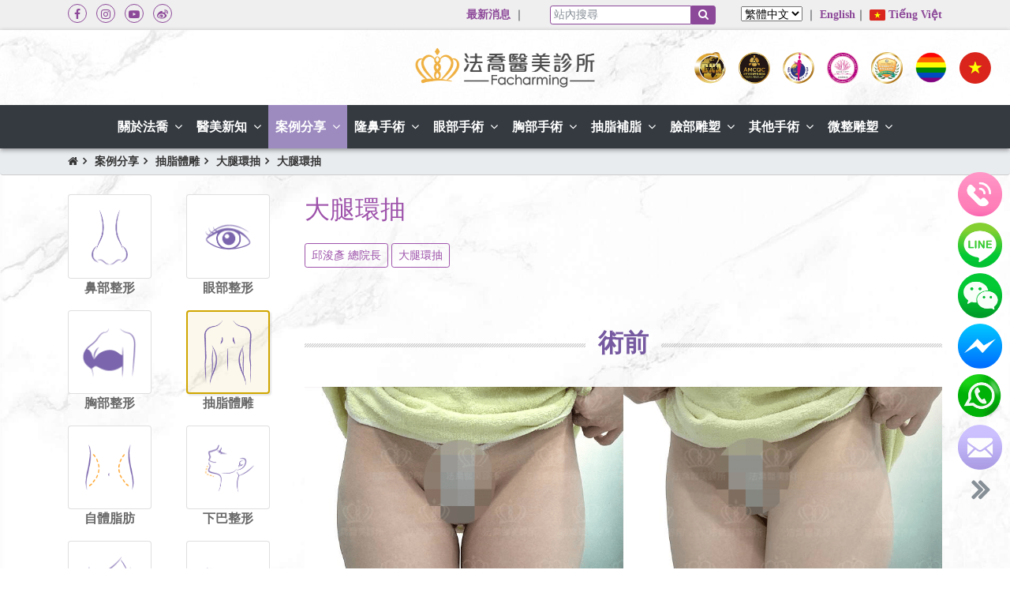

--- FILE ---
content_type: text/html; charset=UTF-8
request_url: https://www.facharming.com/cases/3748
body_size: 24265
content:
<!doctype html>
<html><head>
<!-- Google tag (gtag.js) --> 
<script async src="https://www.googletagmanager.com/gtag/js?id=AW-11349397596"></script> <script> window.dataLayer = window.dataLayer || []; function gtag(){dataLayer.push(arguments);} gtag('js', new Date()); gtag('config', 'AW-11349397596'); </script>

<!-- Meta Pixel Code -->
<script>
!function(f,b,e,v,n,t,s)
{if(f.fbq)return;n=f.fbq=function(){n.callMethod?
n.callMethod.apply(n,arguments):n.queue.push(arguments)};
if(!f._fbq)f._fbq=n;n.push=n;n.loaded=!0;n.version='2.0';
n.queue=[];t=b.createElement(e);t.async=!0;
t.src=v;s=b.getElementsByTagName(e)[0];
s.parentNode.insertBefore(t,s)}(window, document,'script',
'https://connect.facebook.net/en_US/fbevents.js');
fbq('init', '555072950122810');
fbq('track', 'PageView');
</script>
<noscript><img height="1" width="1" style="display:none"
src="https://www.facebook.com/tr?id=555072950122810&ev=PageView&noscript=1"
/></noscript>
<!-- End Meta Pixel Code -->

<!-- Global site tag (gtag.js) - Google Ads: 616428056 -->
<script async src="https://www.googletagmanager.com/gtag/js?id=AW-616428056"></script>
<script>
  window.dataLayer = window.dataLayer || [];
  function gtag(){dataLayer.push(arguments);}
  gtag('js', new Date());

  gtag('config', 'AW-616428056');
</script>
<title>腿部案例【素人02】大腿環抽 - 法喬醫美診所(台北/台中/高雄)</title>
<meta charset="utf-8">
<meta name="viewport" content="width=device-width, height=device-height, initial-scale=1.0">
<meta property="og:title" content="腿部案例【素人02】大腿環抽">
<meta property="og:type" content="website">
<meta property="og:url" content="https://www.facharming.com/cases/3748">
<meta property="og:site_name" content="法喬醫美診所(台北/台中/高雄)">	
<meta property="og:image" content="https://www.facharming.com/files/images/%E6%A1%88%E4%BE%8B%E5%88%86%E4%BA%AB-%E7%B4%A0%E4%BA%BA/%E8%BA%AB%E9%AB%94/%E5%A4%A7%E8%85%BF%E6%8A%BD%E8%84%82/%28%E7%B4%A0%E4%BA%BA02%29vuc01_%E5%A4%A7%E8%85%BF%E6%8A%BD%E8%84%82/%28600X600%29%28%E7%B4%A0%E4%BA%BA02%29vuc01_%E5%A4%A7%E8%85%BF%E6%8A%BD%E8%84%82.jpg?1571727528">
<link rel="shortcut icon" href="/favicon.ico"/>
<link rel="bookmark" href="/favicon.ico"/>
<link rel="stylesheet" media="screen" href="/css/bootstrap.min.css?1581143477"> 
<link rel="stylesheet" media="screen" href="/css/addon.min.css?1604900792">
<link rel="stylesheet" media="screen" href="/css/fonts.min.css?1583196698"> 
<link rel="stylesheet" media="screen" href="/css/animations.min.css?1577595242">
<link rel="stylesheet" media="screen" href="/css/photoswipe.min.css?1577595242"> 
<link rel="stylesheet" media="screen" href="/css/func.min.css?1615893964">
<link rel="stylesheet" media="screen" href="/css/bpclass.min.css?1604906062">
<link rel="stylesheet" media="screen" href="/css/fragment.min.css?1705419195">    
<style>@charset 'UTF-8'; .search-wrap>input[name='q'] { border-color: #8d4999; box-shadow: none; width: 100%; height: 24px; line-height: 22px; padding: 0 .25rem; border-top-right-radius: 0; border-bottom-right-radius: 0; } .search-wrap>button[type='submit'] { box-shadow: none; background-color: #8d4999; border-color: #8d4999; border-top-left-radius: 0; border-bottom-left-radius: 0; height: 24px; line-height: 22px; padding: 0 .5rem; } .jct-banner>* { z-index: 1; } .jct-banner::before, .jct-banner::after { content: ''; position: absolute; background-size: cover; top: 0; bottom: 0; width: 400px; z-index: 0; } .jct-banner::before { left: 0; background-position: center right; background-image: url(/files/images/%E9%A6%96%E9%A0%81/%E9%86%AB%E7%AD%96%E6%9C%83/jct-bg-l.png?1623350578); } .jct-banner::after { right: 0; background-position: center left; background-image: url(/files/images/%E9%A6%96%E9%A0%81/%E9%86%AB%E7%AD%96%E6%9C%83/jct-bg-r.png?1623350578); } .jct-icon { height: 40px !important; width: auto; } .jct-text { font-weight: bold; font-size: 1.5rem; } @media(max-width:1200px) { .jct-banner::before, .jct-banner::after { width: 16%; } } @media(max-width:992px) { .jct-banner { margin-left: -1rem; margin-right: -1rem; width: calc(100% + 2rem) !important; } .jct-icon { height: 4vw !important; } .jct-text { font-size: 2.5vw !important; } .jct-banner::before, .jct-banner::after { display: none; } } @media(max-width:768px) { .jct-icon { height: 5vw !important; } .jct-text { font-size: 3vw !important; } } @media(max-width:576px) { .jct-icon { height: 5vw !important; } .jct-text { font-size: 2.5vw !important; } } .nav-block { background-image: url(/images/bg-02.jpg); transition-duration: 1s !important; box-shadow: 0 2px 6px rgba(0, 0, 0, 0.4); width: 100%; background-size: cover; background-position: center; z-index: 1000 } .nav-block .navbar { padding-top: 0; padding-bottom: 0; } #navigation { flex-direction: column; } .nav-block.sticky-top.active { transition-duration: .3s; box-shadow: 0 2px 5px rgba(0, 0, 0, 0.3); } #nav_close { line-height: 30px; display: none; } .nav-block .navbar-brand { margin: 1rem auto; display: block; max-width: 240px } .nav-bar { z-index: 10; width: 100%; } .nav-cover { z-index: 0; position: fixed; left: 260px; right: 0; top: 0; bottom: 0; background: rgba(255, 255, 255, 0.2); transition-duration: .3s; } #nav { justify-content: center; } @media (max-width: 992px) { #navigation { flex-direction: row; } #navflow { text-align: inherit; height: calc(100% - 80px); padding: 0; } #nav { display: flex; } .nav-block .navbar-brand { margin: .25rem auto .25rem 0; max-width: 160px } } .menu-close-btn { padding-top: 0; line-height: 40px; text-align: left; font-size: 24px } .menu-close-btn .btn-text { font-size: 16px; font-weight: 700; margin-left: 1rem } .menu-close-btn>*, .menu-close-btn::before { vertical-align: middle } .navbar-toggler { margin-right: 1rem; display: block; border: 0; right: 0; top: 0; margin: 0; height: 32px; width: 32px; padding: 6px; box-sizing: border-box; cursor: pointer; outline: none; border-radius: 0; transition-duration: .5s; z-index: 1; } .navbar-toggler:focus { outline: none } .toggle-bar, .toggle-bar:after, .toggle-bar:before { cursor: pointer; border-radius: .5px; height: 2px; width: 20px; background: #333; position: absolute; display: block; content: '' } .toggle-bar { top: 50%; transition-duration: .5s } .toggle-bar:before { top: -7px; transition-duration: .5s } .toggle-bar:after { top: 7px; transition-duration: .5s } .navbar-toggler.trigger { background-color: transparent; transition-duration: .5s } .navbar-toggler.trigger .toggle-bar, r.trigger .toggle-bar:after, .navbar-toggler.trigger .toggle-bar:before { background-color: #333; transition-duration: .5s } .navbar-toggler.trigger .toggle-bar { background-color: transparent !important; transition-duration: .5s; transform-origin: center center } .navbar-toggler.trigger .toggle-bar:before { transform: rotate(45deg); transform-origin: left center; transition-duration: .5s } .navbar-toggler.trigger .toggle-bar:after { transform: rotate(-45deg); transform-origin: left center; transition-duration: .5s } .nav-block.sticky-top.active .toggle-bar, .nav-block.sticky-top.active .toggle-bar:after, .nav-block.sticky-top.active .toggle-bar:before { background: #333 } .item-wrapper.menu-wrap { padding: 10px } .nav-block .nav-menu>.navflow { padding: 0 } .nav-block .nav-item { padding: 0; transition-duration: .3s } .nav-block .nav-item.cases { background-color: #9D8BC0; } .nav-block .menu-item:hover { background-color: #d1a17a } .nav-block .menu-item:hover>.item-wrapper>.menu-link, .nav-block .menu-item:hover>.item-wrapper>.menu-caret { color: #333; transition-duration: .3s } .nav-block .nav-item>.item-wrapper { padding: 0 0 0 6px; height: 55px; line-height: 55px; margin-bottom: 0; transition-duration: .3s; margin-left: -1px; transition-delay: .3s } .nav-block .nav-item>.item-wrapper::before, .nav-block .nav-item>.item-wrapper::after { content: ''; display: none; position: absolute; border-left: 1px solid #CCC; height: 20px; transition-duration: .3s; top: 50%; margin-top: -10px } .nav-block .nav-item>.item-wrapper::before { left: -1px } .nav-block .nav-item>.item-wrapper::after { right: -1px } .nav-block .nav-link { word-break: keep-all; } .nav-block .nav-link, .nav-block .menu-link { margin: 0; line-height: 55px; padding: 0; border-left: 3px solid transparent; display: block; color: #222 } .breadcrumb { border-bottom: 1px solid #CCC; margin-bottom: 0; text-align: left; padding-top: 6px; padding-bottom: 6px } .crumb { font-size: 14px; padding-right: 6px; color: #343434 } .crumb:not(:first-child)::before { font-family: FontAwesome; content: '\f105'; margin-right: 10px } .breadcrumb .container { line-height: 20px; overflow: hidden; white-space: nowrap; text-overflow: ellipsis; display: block; } @media (min-width: 993px) { .nav-block .navbar-nav .nav-link { padding-right: 0; padding-left: 0; } } @media (max-width:992px) { #nav_close { display: block; } .nav-block .nav-item>.item-wrapper { height: 45px } .nav-block .nav-link, .nav-block .menu-link { line-height: 45px; word-break: break-all; white-space: pre-wrap } .nav-block .nav-item>.menu-wrap>.menu-caret { line-height: 45px } } .nav-block .menu-link { display: block; line-height: 16px !important; text-align: left; padding: 12px 0; word-break: break-all; white-space: pre-wrap; } .nav-block .nav-item>.item-wrapper>.menu-caret, .nav-block .nav-link, .nav-block .nav-link:link, .nav-block .nav-link:visited { color: #FFF !important; transition-duration: 1s } .nav-block.sticky-top.active .nav-item .menu-caret, .nav-block.sticky-top.active .nav-link, .nav-block.sticky-top.active .nav-link:link, .nav-block.sticky-top.active .nav-link:visited { color: #222 !important; transition-duration: 1s } .nav-block .nav-item { border-left: 1px solid transparent; border-right: 1px solid transparent } .nav-block .nav-item:hover { border-left: 1px solid transparent; border-right: 1px solid transparent } body.vi-vn .nav-block .nav-item:nth-child(1) { z-index: 10 } body.vi-vn .nav-block .nav-item:nth-child(2) { z-index: 9 } body.vi-vn .nav-block .nav-item:nth-child(3) { z-index: 8 } body.vi-vn .nav-block .nav-item:nth-child(4) { z-index: 7 } body.vi-vn .nav-block .nav-item:nth-child(5) { z-index: 6 } body.vi-vn .nav-block .nav-item:nth-child(6) { z-index: 5 } body.vi-vn .nav-block .nav-item:nth-child(7) { z-index: 4 } body.vi-vn .nav-block .nav-item:nth-child(8) { z-index: 3 } body.vi-vn .nav-block .nav-item:nth-child(9) { z-index: 2 } body.vi-vn .nav-block .nav-item:nth-child(10) { z-index: 1 } .menu-caret { transition-duration: .3s; transform: rotate(0deg); padding: 0 8px; } .menu-caret.trigger { transition-duration: .3s; transform: rotate(-180deg) } .nav-block .menu-caret { position: relative; } .nav-block .nav-item>.menu-wrap>.menu-caret { transition-duration: .3s; color: #333 } .nav-block .menu-item>.item-wrapper>.menu-caret { line-height: 40px; color: #333 } .nav-block .menu-link:hover { border-left: 3px solid transparent } .nav-block .nav-menu { padding: 0; position: absolute; border-radius: 0; border: 0; box-shadow: 0 4px 4px rgba(0, 0, 0, 0.3); top: 100%; left: -1px; background-color: rgba(255, 255, 255, 1) } .nav-block .nav-item.trigger .nav-link::before { content: ''; position: absolute; border-bottom: 6px solid #d1a17a; border-left: 6px solid transparent; border-right: 6px solid transparent; top: auto; bottom: 0; left: 50%; margin-left: -3px; z-index: 10 } .nav-block .nav-menu.nav-level-1>.navflow { border-top: 4px solid #d1a17a; } .nav-menu.nav-level-1 { text-align: center } .nav-menu.nav-level-2 { right: auto; top: 0 } .nav-cover { z-index: 0; position: fixed; left: 260px; right: 0; top: 0; bottom: 0; background: rgba(255, 255, 255, 0.1); transition-duration: .3s } @media (max-width: 1200px) and (min-width: 993px) { .menu-caret { padding: 0 4px; } .nav-block .nav-item>.item-wrapper { padding: 0 2px; } } @media (max-width: 992px) { .nav-block .nav-bar { width: auto; } .nav-block .nav-container, .nav-block .navbar-nav, .nav-block .nav-item { position: relative } .nav-block .nav-container { padding-left: 0; padding-right: 0 } .nav-block .nav-bar { position: fixed; background: #fff } .nav-bar>.nav-cover { visibility: hidden; transition-duration: 0; left: 260px; transition-delay: 0 } .nav-bar.show>.nav-cover { visibility: visible; background: rgba(255, 255, 255, 0.3); left: 260px; transition-duration: .8s; transition-delay: .5s; z-index: -1 } .nav-menu.nav-level-1 { text-align: left } .nav-menu.nav-level-1>.navflow { padding: 0 } .nav-menu.nav-level-1>.navflow>.menu-item { display: block } .nav-menu.nav-level-1>.navflow>.menu-item>.item-wrapper>.menu-link { padding-left: 10px; padding-right: 16px } .nav-bar { padding-top: 0; box-shadow: 3px 3px 5px rgba(0, 0, 0, 0.1); transition: left .6s } .navbar.show { transition: left .6s } .navbar-nav { min-width: 240px } .nav-block.sticky-top .nav-item .menu-caret, .nav-block.sticky-top .nav-link, .nav-block.sticky-top .nav-link:link, .nav-block.sticky-top .nav-link:visited { color: #222 !important; transition-duration: 1s } .nav-item.active { background-color: #d1a17a } .nav-item.active>.item-wrapper>.nav-link { color: #fff !important } .nav-menu.nav-level-2 .menu-link { padding-left: 1.5rem; padding-right: 1rem } .nav-block .menu-item { padding: 0 } .menu-item.active { background-color: #CCC } .menu-item.active>.item-wrapper>.menu-link { color: #fff !important } .nav-block .nav-item.trigger>.item-wrapper { background-color: transparent } .nav-block .nav-link { display: block } .nav-block .menu-caret { display: block; margin-right: 0 } .nav-block .nav-item.active .menu-caret { color: #FFF } .nav-block .nav-item>.item-wrapper::before, .nav-block .nav-item>.item-wrapper::after { display: none } .menu-caret:hover { color: #000 } .nav-item.active>.item-wrapper>.nav-link, .nav-item.active>.item-wrapper>.nav-link:hover, .menu-item.active>.item-wrapper>.menu-link, .menu-item.active>.item-wrapper>.menu-link:hover { color: #fff } .nav-link { margin: 0 } .menu-link { padding-left: 40px } .nav-block .nav-item, .nav-block .menu-item { border-left: 3px solid transparent } .nav-block .nav-item { width: 260px } .nav-block .nav-item:hover, .nav-block .menu-item:hover { border-left: 3px solid #a59e89 } .nav-block .nav-menu { position: relative } } .nav-block .awarded-list-col { padding: 0 0.25rem; } .nav-block .awarded-list-icon { width: 32px; height: 32px; } @media(max-width:464px) { .nav-block .awarded-list-col { padding: 0 0.125rem; } .nav-block .awarded-list-icon { width: 20px; height: 20px; } .nav-block .navbar-brand { margin: 0 auto 0.25rem 0; max-width: 160px; } } @media(max-width:414px) { .nav-block .awarded-list-col { padding: 0 0.125rem; } .nav-block .awarded-list-icon { width: 17px; height: 17px; } .nav-block .navbar-brand { margin: 0 auto 0.25rem 0; max-width: 140px; } } @media(min-width:993px) { .nav-block .awarded-list-col { padding: 0 0.5rem; } .nav-block .menu-item:hover>.item-wrapper>.menu-link { color: #FFF } .nav-block .nav-menu { min-width: 220px; position: absolute; border-radius: .25rem } .nav-block .nav-menu.nav-level-2 { display: block; left: 100%; top: 60px; opacity: 0; transition-duration: .3s; pointer-events: none } .nav-block .nav-menu.nav-level-2.show { top: 0; opacity: 1; pointer-events: all; transition-duration: .3s } .nav-block .nav-item:last-child .nav-menu { min-width: 160px } .nav-block .awarded-list { position: absolute; top: calc(50% - 27.5px); transform: translateY(-50%); right: 1rem; } .home .awarded-list { top: calc(50% - 27.5px - 27.5px); } .nav-block .awarded-list-icon { width: 40px; height: 40px; } .vi-vn .nav-block .awarded-list { padding-top: 1rem; top: unset; transform: unset; right: 1rem; } } .social-list-col { padding: 0 !important; text-align: center; } .social-list-col:not(:first-child) { margin-left: 0.75rem; } .social-list-icon { width: 24px; height: 24px; border: 1px solid; text-align: center; border-radius: 50%; line-height: 24px !important; } .menu-soical-list { border-top: 1px solid #666; height: 40px; } .menu-soical-list .social-list-col:not(:first-child) { border-left: 1px solid #666; } .menu-soical-list .social-list-col { margin: 0; height: 40px; line-height: 40px; } .menu-soical-list .social-list-icon { color: #FFF; } .menu-soical-list .social-list-icon:hover { color: #D0A600; }</style>
<script type="application/ld+json">{"@context": "http://schema.org","@type": "BreadcrumbList","itemListElement": [{"@type": "ListItem","position": 1,"item": "https://www.facharming.com/","name": "首頁"}, {"@type": "ListItem","position": 2,"item": "https://www.facharming.com/cases","name": "案例分享"}, {"@type": "ListItem","position": 3,"item": "https://www.facharming.com/cases/20","name": "抽脂體雕"}, {"@type": "ListItem","position": 4,"item": "https://www.facharming.com/cases/3090","name": "大腿環抽"}, {"@type": "ListItem","position": 5,"item": "https://www.facharming.com/cases/3748","name": "大腿環抽"}]}</script>

<!-- Google Tag Manager -->
<script>(function(w,d,s,l,i){w[l]=w[l]||[];w[l].push({'gtm.start':
new Date().getTime(),event:'gtm.js'});var f=d.getElementsByTagName(s)[0],
j=d.createElement(s),dl=l!='dataLayer'?'&l='+l:'';j.async=true;j.src=
'https://www.googletagmanager.com/gtm.js?id='+i+dl;f.parentNode.insertBefore(j,f);
})(window,document,'script','dataLayer','GTM-598DJVM');</script>
<!-- End Google Tag Manager -->

<!-- Google Tag Manager -->
<script>(function(w,d,s,l,i){w[l]=w[l]||[];w[l].push({'gtm.start':
new Date().getTime(),event:'gtm.js'});var f=d.getElementsByTagName(s)[0],
j=d.createElement(s),dl=l!='dataLayer'?'&l='+l:'';j.async=true;j.src=
'https://www.googletagmanager.com/gtm.js?id='+i+dl;f.parentNode.insertBefore(j,f);
})(window,document,'script','dataLayer','GTM-W3MV7HJ');</script>
<!-- End Google Tag Manager -->


<!-- Event snippet for 瀏覽 conversion page -->
<script>
  gtag('event', 'conversion', {'send_to': 'AW-11349397596/OoS9CNvphOYYENyg6KMq'});
</script>

<!-- Meta Pixel Code -->
<script>
!function(f,b,e,v,n,t,s)
{if(f.fbq)return;n=f.fbq=function(){n.callMethod?
n.callMethod.apply(n,arguments):n.queue.push(arguments)};
if(!f._fbq)f._fbq=n;n.push=n;n.loaded=!0;n.version='2.0';
n.queue=[];t=b.createElement(e);t.async=!0;
t.src=v;s=b.getElementsByTagName(e)[0];
s.parentNode.insertBefore(t,s)}(window, document,'script',
'https://connect.facebook.net/en_US/fbevents.js');
fbq('init', '1288505592347111');
fbq('track', 'PageView');
</script>
<noscript><img height="1" width="1" style="display:none"
src="https://www.facebook.com/tr?id=1288505592347111&ev=PageView&noscript=1"
/></noscript>
<!-- End Meta Pixel Code --></head>
<body class="zh-tw cases frm-case-pg">
<!-- Google Tag Manager (noscript) -->
<noscript><iframe src="https://www.googletagmanager.com/ns.html?id=GTM-598DJVM"
height="0" width="0" style="display:none;visibility:hidden"></iframe></noscript>
<!-- End Google Tag Manager (noscript) -->

<!-- Google Tag Manager (noscript) -->
<noscript><iframe src="https://www.googletagmanager.com/ns.html?id=GTM-W3MV7HJ"
height="0" width="0" style="display:none;visibility:hidden"></iframe></noscript>
<!-- End Google Tag Manager (noscript) --><div style="background-color:#EFEFEF;"><div class="container py-1" style="line-height:30px;font-size:14px;text-align:right;"><div class="row adj-justify-end align-items-center justify-content-xl-between gutterx-1"><div class="col d-sm-none"><div class="row m-0"><a class="social-list-col col-auto col-sm" href="/redirect?type=facebook" target="_blank"><i class="social-list-icon fa fa-facebook"></i></a><a class="social-list-col col-auto col-sm" href="/redirect?type=instagram" target="_blank"><i class="social-list-icon fa fa-instagram"></i></a><a class="social-list-col col-auto col-sm" href="/redirect?type=youtube" target="_blank"><i class="social-list-icon fa fa-youtube-play"></i></a><a class="social-list-col col-auto col-sm" href="/redirect?type=weibo" target="_blank"><i class="social-list-icon fa fa-weibo"></i></a></div></div><div class="col-xl-auto d-tn-none"><a href="/news">最新消息</a> ｜</div><div class="col-xl-auto col-lt"><form method="GET" action="/search"><div class="input-group search-wrap"><input name="q" type="search" class="form-control form-control-sm d-inline-block" placeholder="站內搜尋"> <button class="btn btn-sm btn-secondary" type="submit"><span class="fa fa-search"></span></button></div></form></div><div class="col-xl-auto"><select name="Lang" id="Lang" class="column8" onChange="defaultEncoding=this.value; document.getElementById('translateLink').click();"><option value="1">繁體中文</option><option value="2">簡体中文</option></select> ｜ <a href="/about/1677">English</a><a id="translateLink" class="d-none"></a>｜ <a href="/vi-vn"><img src="[data-uri]" style="width:20px;top:-1px;"> Tiếng Việt</a></div></div></div></div></div><div id="nav_block" class="p-0 nav-block block stay-visible" data-sv-class="w-100" data-sv-size='["md", "sm", "tn","lt","xs"]'><nav id="navigation" class="navbar navbar-expand-lg px-0 px-md-3"><a id="brand" class="navbar-brand" href="/"><img class="logo no-resp" data-src="/files//%E6%B3%95%E5%96%ACLogo_02.png?1645409970" intrinsicsize="1447 x 322" width="1447" height="322" style="padding-bottom:21.32%;" data-resp="[1200,768,464,240]" data-scale="0.22"></a><div class="row m-0 awarded-list"><a class="awarded-list-col col-auto col-sm modal-link" target="_blank" data-ser="3"><img class="awarded-list-icon" data-src="/files/images/%E9%A6%96%E9%A0%81/%E6%8E%88%E8%AD%89%E7%8D%8E%E7%AB%A0/%E4%BA%9E%E5%A4%AA%E9%86%AB%E7%BE%8E%E9%87%91%E5%83%8F%E7%8D%8E.png?1604297329" intrinsicsize="300 x 300" width="300" height="300" style="padding-bottom:100%;"></a><a class="awarded-list-col col-auto col-sm modal-link" target="_blank" data-ser="2"><img class="awarded-list-icon" data-src="/files/images/%E9%A6%96%E9%A0%81/%E6%8E%88%E8%AD%89%E7%8D%8E%E7%AB%A0/%E9%86%AB%E7%AD%96%E6%9C%83300x300px.png?1604297330" intrinsicsize="300 x 300" width="300" height="300" style="padding-bottom:100%;"></a><a class="awarded-list-col col-auto col-sm modal-link" target="_blank" data-ser="6"><img class="awarded-list-icon" data-src="/files/images/%E9%A6%96%E9%A0%81/%E6%8E%88%E8%AD%89%E7%8D%8E%E7%AB%A0/%E5%8F%B0%E7%81%A3%E5%B0%8F%E5%A7%90LOGO.png?1604912737" intrinsicsize="300 x 300" width="300" height="300" style="padding-bottom:100%;"></a><a class="awarded-list-col col-auto col-sm modal-link" target="_blank" data-ser="4"><img class="awarded-list-icon" data-src="/files/images/%E9%A6%96%E9%A0%81/%E6%8E%88%E8%AD%89%E7%8D%8E%E7%AB%A0/%E5%85%A8%E7%90%83%E5%9F%8E%E5%B8%82%E5%BD%A2%E8%B1%A1%E5%A4%A7%E4%BD%BF.png?1604396240" intrinsicsize="300 x 300" width="300" height="300" style="padding-bottom:100%;"></a><a class="awarded-list-col col-auto col-sm modal-link" target="_blank" data-ser="7"><img class="awarded-list-icon" data-src="/files/images/%E9%A6%96%E9%A0%81/%E6%8E%88%E8%AD%89%E7%8D%8E%E7%AB%A0/%E9%98%B2%E7%96%AB%E5%AE%89%E5%BF%83%E8%A8%BA%E6%89%80.png?1625047575" intrinsicsize="300 x 300" width="300" height="300" style="padding-bottom:100%;"></a><a class="awarded-list-col col-auto col-sm modal-link" target="_blank" data-ser="9"><img class="awarded-list-icon" data-src="/files/images/%E9%A6%96%E9%A0%81/%E6%8E%88%E8%AD%89%E7%8D%8E%E7%AB%A0/%E5%BD%A9%E8%99%B9%E5%8F%8B%E5%96%84%E6%A8%99%E8%AA%8C.png?1639640457" intrinsicsize="992 x 984" width="992" height="984" style="padding-bottom:100%;" data-resp="[768,464,240]" data-scale="0.99"></a><a class="awarded-list-col col-auto col-sm modal-link" target="_blank" data-ser="8"><img class="awarded-list-icon" data-src="/files/images/%E9%A6%96%E9%A0%81/%E6%8E%88%E8%AD%89%E7%8D%8E%E7%AB%A0/vn.png?1642823251" intrinsicsize="300 x 300" width="300" height="300" style="padding-bottom:100%;"></a></div><button type="button" class="navbar-toggler" data-toggle="navmenu" data-target="#navbar"><span class="toggle-bar"></span></button><div id="navbar" class="nav-bar navbar-toggleable-md ns-slideleft-md w-100 bg-dark stay-visible" data-sv-class="w-100" data-sv-size='["xl", "lg"]'><div class="nav-cover d-none d-md-block trigger" data-toggle="navmenu" data-target="#navbar"></div><div id="nav_close" class="menu-close-btn fa fa-angle-left" data-toggle="navmenu" data-target="#navbar"> <span class="btn-text">Close Menu</span></div><div id="navflow" class="navflow container-fluid"><ul id="nav" class="nav navbar-nav text-left"><li class="nav-item about order-md-0 "><div class="item-wrapper menu-wrap"><a data-toggle="navmenu" data-target="#nav_menu_2" data-parent="#nav" class="nav-link " onClick=""><span>關於法喬</span></a><a class="menu-caret " data-toggle="navmenu" data-target="#nav_menu_2" data-parent="#nav" onClick=""><span class=" fa fa-angle-down"></span></a></div><ul id="nav_menu_2" class="nav-menu nav-level-1 ns-collapse-xl ns-collapse-md " data-menu="2"><div class="menu-close-btn" data-toggle="navmenu" data-target="#nav_menu_2"><span class="fa fa-close"></span></div><div class="navflow container"><li class="menu-item" style="width:100%;"><div class="item-wrapper"><a href="/about/682" class="menu-link"><span>法喬理念</span></a></div></li><li class="menu-item" style="width:100%;"><div class="item-wrapper"><a href="/about/691" class="menu-link"><span>醫師團隊</span></a></div></li><li class="menu-item" style="width:100%;"><div class="item-wrapper"><a href="/about/79" class="menu-link"><span>診所資訊</span></a><a class="menu-caret" data-toggle="navmenu" data-target="#nav_menu_79" role="toggler"><span class=" fa fa-angle-down"></span></a></div><ul id="nav_menu_79" class="nav-menu nav-level-2 ns-dropdown-xl ns-collapse-md"><div class="menu-close-btn" data-toggle="navmenu" data-target="#nav_menu_79"><span class="fa fa-close" data-role="fa_icon"></span></div><div class="navflow"><li class="menu-item"><div class="item-wrapper"><a href="/about/5495" class="menu-link"><span>法喬醫美診所 (台北店)</span></a></div></li><li class="menu-item"><div class="item-wrapper"><a href="/about/4564" class="menu-link"><span>法喬診所(台中店)</span></a></div></li><li class="menu-item"><div class="item-wrapper"><a href="/about/3588" class="menu-link"><span>高雄法喬醫美診所</span></a></div></li></div></ul></li><li class="menu-item" style="width:100%;"><div class="item-wrapper"><a href="/about/3094" class="menu-link"><span>專業醫療器材設備</span></a></div></li><li class="menu-item" style="width:100%;"><div class="item-wrapper"><a href="/about/1354" class="menu-link"><span>海外貴賓預約</span></a><a class="menu-caret" data-toggle="navmenu" data-target="#nav_menu_1354" role="toggler"><span class=" fa fa-angle-down"></span></a></div><ul id="nav_menu_1354" class="nav-menu nav-level-2 ns-dropdown-xl ns-collapse-md"><div class="menu-close-btn" data-toggle="navmenu" data-target="#nav_menu_1354"><span class="fa fa-close" data-role="fa_icon"></span></div><div class="navflow"><li class="menu-item"><div class="item-wrapper"><a href="/about/5911" class="menu-link"><span>Overseas Services｜海外赴台服務</span></a></div></li></div></ul></li></div></ul></li><li class="nav-item news order-md-0 "><div class="item-wrapper menu-wrap"><a href="/news" class="nav-link " onClick=""><span>醫美新知</span></a><a class="menu-caret " data-toggle="navmenu" data-target="#nav_menu_3" data-parent="#nav" onClick=""><span class=" fa fa-angle-down"></span></a></div><ul id="nav_menu_3" class="nav-menu nav-level-1 ns-collapse-xl ns-collapse-md " data-menu="3"><div class="menu-close-btn" data-toggle="navmenu" data-target="#nav_menu_3"><span class="fa fa-close"></span></div><div class="navflow container"><li class="menu-item" style="width:100%;"><div class="item-wrapper"><a href="/news/5070" class="menu-link"><span>醫師專欄</span></a></div></li><li class="menu-item" style="width:100%;"><div class="item-wrapper"><a href="/news/4802" class="menu-link"><span>鼻部手術</span></a></div></li><li class="menu-item" style="width:100%;"><div class="item-wrapper"><a href="/news/4803" class="menu-link"><span>胸部手術</span></a></div></li><li class="menu-item" style="width:100%;"><div class="item-wrapper"><a href="/news/4804" class="menu-link"><span>抽脂補脂</span></a></div></li><li class="menu-item" style="width:100%;"><div class="item-wrapper"><a href="/news/4813" class="menu-link"><span>臉部手術</span></a></div></li><li class="menu-item" style="width:100%;"><div class="item-wrapper"><a href="/news/4805" class="menu-link"><span>眼部手術</span></a></div></li><li class="menu-item" style="width:100%;"><div class="item-wrapper"><a href="/news/4877" class="menu-link"><span>其他手術</span></a></div></li><li class="menu-item" style="width:100%;"><div class="item-wrapper"><a href="/news/4806" class="menu-link"><span>微整光療</span></a></div></li><li class="menu-item" style="width:100%;"><div class="item-wrapper"><a href="/news/685" class="menu-link"><span>媒體報導</span></a></div></li><li class="menu-item" style="width:100%;"><div class="item-wrapper"><a href="/news/690" class="menu-link"><span>活動訊息</span></a></div></li></div></ul></li><li class="nav-item cases order-md-0 active"><div class="item-wrapper menu-wrap"><a data-toggle="navmenu" data-target="#nav_menu_6" data-parent="#nav" class="nav-link " onClick=""><span>案例分享</span></a><a class="menu-caret " data-toggle="navmenu" data-target="#nav_menu_6" data-parent="#nav" onClick=""><span class=" fa fa-angle-down"></span></a></div><ul id="nav_menu_6" class="nav-menu nav-level-1 ns-collapse-xl ns-collapse-md " data-menu="6"><div class="menu-close-btn" data-toggle="navmenu" data-target="#nav_menu_6"><span class="fa fa-close"></span></div><div class="navflow container"><li class="menu-item" style="width:100%;"><div class="item-wrapper"><a href="/cases/doctors" class="menu-link"><span>醫師專區</span></a></div></li><li class="menu-item" style="width:100%;"><div class="item-wrapper"><a href="/cases/17" class="menu-link"><span>鼻部整形</span></a></div></li><li class="menu-item" style="width:100%;"><div class="item-wrapper"><a href="/cases/19" class="menu-link"><span>眼部整形</span></a></div></li><li class="menu-item" style="width:100%;"><div class="item-wrapper"><a href="/cases/18" class="menu-link"><span>胸部整形</span></a></div></li><li class="menu-item active" style="width:100%;"><div class="item-wrapper"><a href="/cases/20" class="menu-link"><span>抽脂體雕</span></a></div></li><li class="menu-item" style="width:100%;"><div class="item-wrapper"><a href="/cases/3031" class="menu-link"><span>自體脂肪</span></a></div></li><li class="menu-item" style="width:100%;"><div class="item-wrapper"><a href="/cases/3611" class="menu-link"><span>下巴整形</span></a></div></li><li class="menu-item" style="width:100%;"><div class="item-wrapper"><a href="/cases/3028" class="menu-link"><span>拉皮整形</span></a></div></li><li class="menu-item" style="width:100%;"><div class="item-wrapper"><a href="/cases/3029" class="menu-link"><span>削骨整形</span></a></div></li><li class="menu-item" style="width:100%;"><div class="item-wrapper"><a href="/cases/16" class="menu-link"><span>臉部整形</span></a></div></li><li class="menu-item" style="width:100%;"><div class="item-wrapper"><a href="/cases/3030" class="menu-link"><span>腿部雕塑</span></a></div></li><li class="menu-item" style="width:100%;"><div class="item-wrapper"><a href="/cases/22" class="menu-link"><span>微整雕塑</span></a></div></li><li class="menu-item" style="width:100%;"><div class="item-wrapper"><a href="/cases/21" class="menu-link"><span>雷射光療</span></a></div></li></div></ul></li><li class="nav-item service order-md-2 "><div class="item-wrapper menu-wrap"><a data-toggle="navmenu" data-target="#nav_menu_295" data-parent="#nav" class="nav-link " onClick=""><span>隆鼻手術</span></a><a class="menu-caret " data-toggle="navmenu" data-target="#nav_menu_295" data-parent="#nav" onClick=""><span class=" fa fa-angle-down"></span></a></div><ul id="nav_menu_295" class="nav-menu nav-level-1 ns-collapse-xl ns-collapse-md " data-menu="295"><div class="menu-close-btn" data-toggle="navmenu" data-target="#nav_menu_295"><span class="fa fa-close"></span></div><div class="navflow container"><li class="menu-item" style="width:100%;"><div class="item-wrapper"><a href="/service/3993" class="menu-link"><span>隆鼻手術</span></a></div></li><li class="menu-item" style="width:100%;"><div class="item-wrapper"><a href="/service/3886" class="menu-link"><span>自體肋骨隆鼻手術</span></a></div></li><li class="menu-item" style="width:100%;"><div class="item-wrapper"><a href="/service/3591" class="menu-link"><span>Goretex隆鼻手術</span></a></div></li><li class="menu-item" style="width:100%;"><div class="item-wrapper"><a href="/service/293" class="menu-link"><span>卡麥拉隆鼻手術</span></a></div></li><li class="menu-item" style="width:100%;"><div class="item-wrapper"><a href="/service/347" class="menu-link"><span>異體肋骨隆鼻手術</span></a></div></li><li class="menu-item" style="width:100%;"><div class="item-wrapper"><a href="/service/298" class="menu-link"><span>鼻部重建</span></a></div></li><li class="menu-item" style="width:100%;"><div class="item-wrapper"><a href="/service/297" class="menu-link"><span>鼻頭雕塑(縮鼻頭)</span></a></div></li><li class="menu-item" style="width:100%;"><div class="item-wrapper"><a href="/service/1474" class="menu-link"><span>鼻截骨(敲鼻骨)</span></a></div></li><li class="menu-item" style="width:100%;"><div class="item-wrapper"><a href="/service/296" class="menu-link"><span>縮鼻翼</span></a></div></li><li class="menu-item" style="width:100%;"><div class="item-wrapper"><a href="/service/605" class="menu-link"><span>鼻唇溝(法令紋)填補</span></a></div></li></div></ul></li><li class="nav-item service order-md-2 "><div class="item-wrapper menu-wrap"><a data-toggle="navmenu" data-target="#nav_menu_276" data-parent="#nav" class="nav-link " onClick=""><span>眼部手術</span></a><a class="menu-caret " data-toggle="navmenu" data-target="#nav_menu_276" data-parent="#nav" onClick=""><span class=" fa fa-angle-down"></span></a></div><ul id="nav_menu_276" class="nav-menu nav-level-1 ns-collapse-xl ns-collapse-md " data-menu="276"><div class="menu-close-btn" data-toggle="navmenu" data-target="#nav_menu_276"><span class="fa fa-close"></span></div><div class="navflow container"><li class="menu-item" style="width:100%;"><div class="item-wrapper"><a href="/service/3994" class="menu-link"><span>眼部手術</span></a></div></li><li class="menu-item" style="width:100%;"><div class="item-wrapper"><a href="/service/4978" class="menu-link"><span>顯微手術</span></a></div></li><li class="menu-item" style="width:100%;"><div class="item-wrapper"><a href="/service/287" class="menu-link"><span>割雙眼皮</span></a></div></li><li class="menu-item" style="width:100%;"><div class="item-wrapper"><a href="/service/419" class="menu-link"><span>縫雙眼皮</span></a></div></li><li class="menu-item" style="width:100%;"><div class="item-wrapper"><a href="/service/285" class="menu-link"><span>三切口雙眼皮</span></a></div></li><li class="menu-item" style="width:100%;"><div class="item-wrapper"><a href="/service/1475" class="menu-link"><span>眼瞼肌提拉術</span></a></div></li><li class="menu-item" style="width:100%;"><div class="item-wrapper"><a href="/service/289" class="menu-link"><span>開眼頭 / 開眼尾</span></a></div></li><li class="menu-item" style="width:100%;"><div class="item-wrapper"><a href="/service/1476" class="menu-link"><span>眼尾下置術</span></a></div></li><li class="menu-item" style="width:100%;"><div class="item-wrapper"><a data-toggle="navmenu" data-target="#nav_menu_1780" class="menu-link"><span>眼袋手術</span></a><a class="menu-caret" data-toggle="navmenu" data-target="#nav_menu_1780" role="toggler"><span class=" fa fa-angle-down"></span></a></div><ul id="nav_menu_1780" class="nav-menu nav-level-2 ns-dropdown-xl ns-collapse-md"><div class="menu-close-btn" data-toggle="navmenu" data-target="#nav_menu_1780"><span class="fa fa-close" data-role="fa_icon"></span></div><div class="navflow"><li class="menu-item"><div class="item-wrapper"><a href="/service/4081" class="menu-link"><span>眼袋內開</span></a></div></li><li class="menu-item"><div class="item-wrapper"><a href="/service/4082" class="menu-link"><span>眼袋外開</span></a></div></li><li class="menu-item"><div class="item-wrapper"><a href="/service/4083" class="menu-link"><span>下眼瞼修皮合併中臉提拉</span></a></div></li></div></ul></li><li class="menu-item" style="width:100%;"><div class="item-wrapper"><a href="/service/500" class="menu-link"><span>切眉</span></a></div></li><li class="menu-item" style="width:100%;"><div class="item-wrapper"><a href="/service/4076" class="menu-link"><span>臥蠶</span></a></div></li><li class="menu-item" style="width:100%;"><div class="item-wrapper"><a href="/service/367" class="menu-link"><span>提眉</span></a></div></li></div></ul></li><li class="nav-item service order-md-2 "><div class="item-wrapper menu-wrap"><a data-toggle="navmenu" data-target="#nav_menu_279" data-parent="#nav" class="nav-link " onClick=""><span>胸部手術</span></a><a class="menu-caret " data-toggle="navmenu" data-target="#nav_menu_279" data-parent="#nav" onClick=""><span class=" fa fa-angle-down"></span></a></div><ul id="nav_menu_279" class="nav-menu nav-level-1 ns-collapse-xl ns-collapse-md " data-menu="279"><div class="menu-close-btn" data-toggle="navmenu" data-target="#nav_menu_279"><span class="fa fa-close"></span></div><div class="navflow container"><li class="menu-item" style="width:100%;"><div class="item-wrapper"><a href="/service/3995" class="menu-link"><span>隆乳手術</span></a></div></li><li class="menu-item" style="width:100%;"><div class="item-wrapper"><a href="/service/5962" class="menu-link"><span>繆思女神波</span></a></div></li><li class="menu-item" style="width:100%;"><div class="item-wrapper"><a href="/service/5630" class="menu-link"><span>曼陀女王波</span></a></div></li><li class="menu-item" style="width:100%;"><div class="item-wrapper"><a href="/service/5907" class="menu-link"><span>珍珠波｜盈波</span></a></div></li><li class="menu-item" style="width:100%;"><div class="item-wrapper"><a href="/service/4832" class="menu-link"><span>香榭柔滴</span></a></div></li><li class="menu-item" style="width:100%;"><div class="item-wrapper"><a href="/service/300" class="menu-link"><span>圓盤果凍矽膠隆乳</span></a></div></li><li class="menu-item" style="width:100%;"><div class="item-wrapper"><a href="/service/3593" class="menu-link"><span>果凍矽膠水滴型隆乳</span></a></div></li><li class="menu-item" style="width:100%;"><div class="item-wrapper"><a href="/service/299" class="menu-link"><span>自體脂肪豐胸</span></a></div></li><li class="menu-item" style="width:100%;"><div class="item-wrapper"><a href="/service/3575" class="menu-link"><span>隆乳合併自體脂肪豐胸</span></a></div></li><li class="menu-item" style="width:100%;"><div class="item-wrapper"><a href="/service/305" class="menu-link"><span>二次隆乳</span></a></div></li><li class="menu-item" style="width:100%;"><div class="item-wrapper"><a href="/service/303" class="menu-link"><span>縮胸手術</span></a></div></li><li class="menu-item" style="width:100%;"><div class="item-wrapper"><a href="/service/302" class="menu-link"><span>提乳手術</span></a></div></li><li class="menu-item" style="width:100%;"><div class="item-wrapper"><a href="/service/304" class="menu-link"><span>縮乳暈 / 縮乳頭</span></a></div></li></div></ul></li><li class="nav-item service order-md-2 "><div class="item-wrapper menu-wrap"><a data-toggle="navmenu" data-target="#nav_menu_3930" data-parent="#nav" class="nav-link " onClick=""><span>抽脂補脂</span></a><a class="menu-caret " data-toggle="navmenu" data-target="#nav_menu_3930" data-parent="#nav" onClick=""><span class=" fa fa-angle-down"></span></a></div><ul id="nav_menu_3930" class="nav-menu nav-level-1 ns-collapse-xl ns-collapse-md " data-menu="3930"><div class="menu-close-btn" data-toggle="navmenu" data-target="#nav_menu_3930"><span class="fa fa-close"></span></div><div class="navflow container"><li class="menu-item" style="width:100%;"><div class="item-wrapper"><a href="/service/3997" class="menu-link"><span>抽脂補脂</span></a></div></li><li class="menu-item" style="width:100%;"><div class="item-wrapper"><a href="/service/3532" class="menu-link"><span>Vaser威塑抽脂體雕</span></a></div></li><li class="menu-item" style="width:100%;"><div class="item-wrapper"><a href="/service/1741" class="menu-link"><span>抽脂體雕</span></a></div></li><li class="menu-item" style="width:100%;"><div class="item-wrapper"><a href="/service/284" class="menu-link"><span>自體脂肪豐臉</span></a></div></li></div></ul></li><li class="nav-item service order-md-2 "><div class="item-wrapper menu-wrap"><a data-toggle="navmenu" data-target="#nav_menu_282" data-parent="#nav" class="nav-link " onClick=""><span>臉部雕塑</span></a><a class="menu-caret " data-toggle="navmenu" data-target="#nav_menu_282" data-parent="#nav" onClick=""><span class=" fa fa-angle-down"></span></a></div><ul id="nav_menu_282" class="nav-menu nav-level-1 ns-collapse-xl ns-collapse-md " data-menu="282"><div class="menu-close-btn" data-toggle="navmenu" data-target="#nav_menu_282"><span class="fa fa-close"></span></div><div class="navflow container"><li class="menu-item" style="width:100%;"><div class="item-wrapper"><a data-toggle="navmenu" data-target="#nav_menu_6017" class="menu-link"><span>客製化3D列印植入物</span></a><a class="menu-caret" data-toggle="navmenu" data-target="#nav_menu_6017" role="toggler"><span class=" fa fa-angle-down"></span></a></div><ul id="nav_menu_6017" class="nav-menu nav-level-2 ns-dropdown-xl ns-collapse-md"><div class="menu-close-btn" data-toggle="navmenu" data-target="#nav_menu_6017"><span class="fa fa-close" data-role="fa_icon"></span></div><div class="navflow"><li class="menu-item"><div class="item-wrapper"><a href="/service/6016" class="menu-link"><span>PEEK煥體</span></a></div></li><li class="menu-item"><div class="item-wrapper"><a href="/service/5936" class="menu-link"><span>FITme完形美</span></a></div></li></div></ul></li><li class="menu-item" style="width:100%;"><div class="item-wrapper"><a data-toggle="navmenu" data-target="#nav_menu_4064" class="menu-link"><span>墊下巴手術</span></a><a class="menu-caret" data-toggle="navmenu" data-target="#nav_menu_4064" role="toggler"><span class=" fa fa-angle-down"></span></a></div><ul id="nav_menu_4064" class="nav-menu nav-level-2 ns-dropdown-xl ns-collapse-md"><div class="menu-close-btn" data-toggle="navmenu" data-target="#nav_menu_4064"><span class="fa fa-close" data-role="fa_icon"></span></div><div class="navflow"><li class="menu-item"><div class="item-wrapper"><a href="/service/4069" class="menu-link"><span>墊下巴手術</span></a></div></li><li class="menu-item"><div class="item-wrapper"><a href="/service/3558" class="menu-link"><span>骨水泥客製化墊下巴</span></a></div></li><li class="menu-item"><div class="item-wrapper"><a href="/service/308" class="menu-link"><span>人工骨墊下巴</span></a></div></li><li class="menu-item"><div class="item-wrapper"><a href="/service/306" class="menu-link"><span>卡麥拉墊下巴</span></a></div></li><li class="menu-item"><div class="item-wrapper"><a href="/service/307" class="menu-link"><span>自體肋骨墊下巴</span></a></div></li><li class="menu-item"><div class="item-wrapper"><a href="/service/349" class="menu-link"><span>異體肋骨墊下巴</span></a></div></li><li class="menu-item"><div class="item-wrapper"><a href="/service/309" class="menu-link"><span>自體脂肪豐下巴</span></a></div></li></div></ul></li><li class="menu-item" style="width:100%;"><div class="item-wrapper"><a data-toggle="navmenu" data-target="#nav_menu_281" class="menu-link"><span>臉部拉皮</span></a><a class="menu-caret" data-toggle="navmenu" data-target="#nav_menu_281" role="toggler"><span class=" fa fa-angle-down"></span></a></div><ul id="nav_menu_281" class="nav-menu nav-level-2 ns-dropdown-xl ns-collapse-md"><div class="menu-close-btn" data-toggle="navmenu" data-target="#nav_menu_281"><span class="fa fa-close" data-role="fa_icon"></span></div><div class="navflow"><li class="menu-item"><div class="item-wrapper"><a href="/service/4062" class="menu-link"><span>拉皮手術</span></a></div></li><li class="menu-item"><div class="item-wrapper"><a href="/service/4066" class="menu-link"><span>前額拉皮</span></a></div></li><li class="menu-item"><div class="item-wrapper"><a href="/service/4067" class="menu-link"><span>中臉拉皮</span></a></div></li><li class="menu-item"><div class="item-wrapper"><a href="/service/4068" class="menu-link"><span>下臉拉皮</span></a></div></li></div></ul></li><li class="menu-item" style="width:100%;"><div class="item-wrapper"><a data-toggle="navmenu" data-target="#nav_menu_3097" class="menu-link"><span>削骨手術</span></a><a class="menu-caret" data-toggle="navmenu" data-target="#nav_menu_3097" role="toggler"><span class=" fa fa-angle-down"></span></a></div><ul id="nav_menu_3097" class="nav-menu nav-level-2 ns-dropdown-xl ns-collapse-md"><div class="menu-close-btn" data-toggle="navmenu" data-target="#nav_menu_3097"><span class="fa fa-close" data-role="fa_icon"></span></div><div class="navflow"><li class="menu-item"><div class="item-wrapper"><a href="/service/311" class="menu-link"><span>顴骨削骨</span></a></div></li><li class="menu-item"><div class="item-wrapper"><a href="/service/5432" class="menu-link"><span>超音波壓電骨手術</span></a></div></li><li class="menu-item"><div class="item-wrapper"><a href="/service/1727" class="menu-link"><span>下顎削骨</span></a></div></li><li class="menu-item"><div class="item-wrapper"><a href="/service/313" class="menu-link"><span>下巴削骨</span></a></div></li></div></ul></li><li class="menu-item" style="width:100%;"><div class="item-wrapper"><a data-toggle="navmenu" data-target="#nav_menu_608" class="menu-link"><span>唇部手術</span></a><a class="menu-caret" data-toggle="navmenu" data-target="#nav_menu_608" role="toggler"><span class=" fa fa-angle-down"></span></a></div><ul id="nav_menu_608" class="nav-menu nav-level-2 ns-dropdown-xl ns-collapse-md"><div class="menu-close-btn" data-toggle="navmenu" data-target="#nav_menu_608"><span class="fa fa-close" data-role="fa_icon"></span></div><div class="navflow"><li class="menu-item"><div class="item-wrapper"><a href="/service/1736" class="menu-link"><span>微笑線</span></a></div></li><li class="menu-item"><div class="item-wrapper"><a href="/service/609" class="menu-link"><span>縮唇 / 豐唇 / 唇雕塑</span></a></div></li><li class="menu-item"><div class="item-wrapper"><a href="/service/1698" class="menu-link"><span>酒窩 / 梨渦</span></a></div></li></div></ul></li></div></ul></li><li class="nav-item service order-md-2 "><div class="item-wrapper menu-wrap"><a data-toggle="navmenu" data-target="#nav_menu_280" data-parent="#nav" class="nav-link " onClick=""><span>其他手術</span></a><a class="menu-caret " data-toggle="navmenu" data-target="#nav_menu_280" data-parent="#nav" onClick=""><span class=" fa fa-angle-down"></span></a></div><ul id="nav_menu_280" class="nav-menu nav-level-1 ns-collapse-xl ns-collapse-md " data-menu="280"><div class="menu-close-btn" data-toggle="navmenu" data-target="#nav_menu_280"><span class="fa fa-close"></span></div><div class="navflow container"><li class="menu-item" style="width:100%;"><div class="item-wrapper"><a href="/service/366" class="menu-link"><span>腹部拉皮</span></a></div></li><li class="menu-item" style="width:100%;"><div class="item-wrapper"><a data-toggle="navmenu" data-target="#nav_menu_4075" class="menu-link"><span>腿部雕塑</span></a><a class="menu-caret" data-toggle="navmenu" data-target="#nav_menu_4075" role="toggler"><span class=" fa fa-angle-down"></span></a></div><ul id="nav_menu_4075" class="nav-menu nav-level-2 ns-dropdown-xl ns-collapse-md"><div class="menu-close-btn" data-toggle="navmenu" data-target="#nav_menu_4075"><span class="fa fa-close" data-role="fa_icon"></span></div><div class="navflow"><li class="menu-item"><div class="item-wrapper"><a href="/service/741" class="menu-link"><span>小腿神經截斷術</span></a></div></li><li class="menu-item"><div class="item-wrapper"><a href="/service/310" class="menu-link"><span>纖纖美腿</span></a></div></li></div></ul></li><li class="menu-item" style="width:100%;"><div class="item-wrapper"><a href="/service/340" class="menu-link"><span>修疤手術</span></a></div></li><li class="menu-item" style="width:100%;"><div class="item-wrapper"><a href="/service/294" class="menu-link"><span>狐臭療程</span></a></div></li></div></ul></li><li class="nav-item service order-md-2 "><div class="item-wrapper menu-wrap"><a data-toggle="navmenu" data-target="#nav_menu_5" data-parent="#nav" class="nav-link " onClick=""><span>微整雕塑</span></a><a class="menu-caret " data-toggle="navmenu" data-target="#nav_menu_5" data-parent="#nav" onClick=""><span class=" fa fa-angle-down"></span></a></div><ul id="nav_menu_5" class="nav-menu nav-level-1 ns-collapse-xl ns-collapse-md " data-menu="5"><div class="menu-close-btn" data-toggle="navmenu" data-target="#nav_menu_5"><span class="fa fa-close"></span></div><div class="navflow container"><li class="menu-item" style="width:100%;"><div class="item-wrapper"><a href="/service/3544" class="menu-link"><span>線雕拉提</span></a></div></li><li class="menu-item" style="width:100%;"><div class="item-wrapper"><a data-toggle="navmenu" data-target="#nav_menu_46" class="menu-link"><span>微整注射</span></a><a class="menu-caret" data-toggle="navmenu" data-target="#nav_menu_46" role="toggler"><span class=" fa fa-angle-down"></span></a></div><ul id="nav_menu_46" class="nav-menu nav-level-2 ns-dropdown-xl ns-collapse-md"><div class="menu-close-btn" data-toggle="navmenu" data-target="#nav_menu_46"><span class="fa fa-close" data-role="fa_icon"></span></div><div class="navflow"><li class="menu-item"><div class="item-wrapper"><a href="/service/50" class="menu-link"><span>肉毒桿菌素</span></a></div></li><li class="menu-item"><div class="item-wrapper"><a href="/service/52" class="menu-link"><span>玻尿酸</span></a></div></li><li class="menu-item"><div class="item-wrapper"><a href="/service/48" class="menu-link"><span>4D聚左旋乳酸(舒顏萃)</span></a></div></li><li class="menu-item"><div class="item-wrapper"><a href="/service/4241" class="menu-link"><span>艾麗斯皮下填補劑(精靈針)</span></a></div></li><li class="menu-item"><div class="item-wrapper"><a href="/service/4092" class="menu-link"><span>双美膚力原膠原蛋白植入劑(稚齡針)</span></a></div></li></div></ul></li><li class="menu-item" style="width:100%;"><div class="item-wrapper"><a data-toggle="navmenu" data-target="#nav_menu_3098" class="menu-link"><span>雷射光療</span></a><a class="menu-caret" data-toggle="navmenu" data-target="#nav_menu_3098" role="toggler"><span class=" fa fa-angle-down"></span></a></div><ul id="nav_menu_3098" class="nav-menu nav-level-2 ns-dropdown-xl ns-collapse-md"><div class="menu-close-btn" data-toggle="navmenu" data-target="#nav_menu_3098"><span class="fa fa-close" data-role="fa_icon"></span></div><div class="navflow"><li class="menu-item"><div class="item-wrapper"><a href="/service/5404" class="menu-link"><span>高壓氧</span></a></div></li><li class="menu-item"><div class="item-wrapper"><a href="/service/5631" class="menu-link"><span>索爾二氧化碳雷射(俗稱)</span></a></div></li><li class="menu-item"><div class="item-wrapper"><a href="/service/3562" class="menu-link"><span>飛梭雷射</span></a></div></li><li class="menu-item"><div class="item-wrapper"><a href="/service/5886" class="menu-link"><span>TRITON 海神除毛雷射</span></a></div></li><li class="menu-item"><div class="item-wrapper"><a href="/service/5855" class="menu-link"><span>Oligio玩美電波</span></a></div></li></div></ul></li></div></ul></li></ul></div><div class="menu-soical-list d-none d-sm-block"><div class="row m-0"><a class="social-list-col col-auto col-sm" href="/redirect?type=facebook" target="_blank"><i class="social-list-icon fa fa-facebook"></i></a><a class="social-list-col col-auto col-sm" href="/redirect?type=instagram" target="_blank"><i class="social-list-icon fa fa-instagram"></i></a><a class="social-list-col col-auto col-sm" href="/redirect?type=youtube" target="_blank"><i class="social-list-icon fa fa-youtube-play"></i></a><a class="social-list-col col-auto col-sm" href="/redirect?type=weibo" target="_blank"><i class="social-list-icon fa fa-weibo"></i></a></div></div></div></nav></div><section class="block breadcrumb pr-0 pl-0"><div class="container"><a class="crumb" href="/"><span class="fa fa-home"></span></a><a class="crumb" href="/cases">案例分享</a><a class="crumb" href="/cases/20">抽脂體雕</a><a class="crumb" href="/cases/3090">大腿環抽</a><a class="crumb" href="/cases/3748">大腿環抽</a><div class="float-right d-none"><a class="crumb fs-xl-2" href="/cases">回上層</a></div></div></section><article><div class="container mt-4"><div class="row"><div class="col-auto col-aside"><aside><div class="aside-top d-none"><h2></h2></div><div class="stay-visible"><h2 class="enTitle d-none"></h2><ul class="cat-icon-wrap row mb-3 gutterx-2" data-idx="3"><li class="cat-icon-item col-6 col-md-auto pb-3 "><a class="cat-icon-link " href="/cases/17"><div class="card p-2"><div class="cate-icon pdt-xl-24 bg-contain" style="background-image:url(/files/images/icons/%E6%A1%88%E4%BE%8Bicon/icon-%E7%B4%AB%E8%89%B2_%E9%BC%BB%E9%83%A8%E6%95%B4%E5%BD%A2.png?1566113023);"></div></div><div class="cat-icon-name text-center"> 鼻部整形</div></a></li><li class="cat-icon-item col-6 col-md-auto pb-3 "><a class="cat-icon-link " href="/cases/19"><div class="card p-2"><div class="cate-icon pdt-xl-24 bg-contain" style="background-image:url(/files/images/icons/%E6%A1%88%E4%BE%8Bicon/icon-%E7%B4%AB%E8%89%B2_%E7%9C%BC%E7%9D%9B.png?1602128350);"></div></div><div class="cat-icon-name text-center"> 眼部整形</div></a></li><li class="cat-icon-item col-6 col-md-auto pb-3 "><a class="cat-icon-link " href="/cases/18"><div class="card p-2"><div class="cate-icon pdt-xl-24 bg-contain" style="background-image:url(/files/images/icons/%E6%A1%88%E4%BE%8Bicon/icon-%E7%B4%AB%E8%89%B2_%E8%83%B8%E9%83%A8%E6%95%B4%E5%BD%A2.png?1602128901);"></div></div><div class="cat-icon-name text-center"> 胸部整形</div></a></li><li class="cat-icon-item col-6 col-md-auto pb-3 "><a class="cat-icon-link active" href="/cases/20"><div class="card p-2"><div class="cate-icon pdt-xl-24 bg-contain" style="background-image:url(/files/images/icons/%E6%A1%88%E4%BE%8Bicon/icon-%E7%B4%AB%E8%89%B2_%E6%9B%B2%E7%B7%9A%E9%9B%95%E5%A1%91.png?1602129101);"></div></div><div class="cat-icon-name text-center"> 抽脂體雕</div></a></li><li class="cat-icon-item col-6 col-md-auto pb-3 "><a class="cat-icon-link " href="/cases/3031"><div class="card p-2"><div class="cate-icon pdt-xl-24 bg-contain" style="background-image:url(/files/images/icons/%E6%A1%88%E4%BE%8Bicon/icon-%E7%B4%AB%E8%89%B2_%E8%87%AA%E9%AB%94%E8%84%82%E8%82%AA.png?1566113023);"></div></div><div class="cat-icon-name text-center"> 自體脂肪</div></a></li><li class="cat-icon-item col-6 col-md-auto pb-3 "><a class="cat-icon-link " href="/cases/3611"><div class="card p-2"><div class="cate-icon pdt-xl-24 bg-contain" style="background-image:url(/files/images/icons/%E6%A1%88%E4%BE%8Bicon/icon-%E7%B4%AB%E8%89%B2_%E4%B8%8B%E5%B7%B4.png?1602128891);"></div></div><div class="cat-icon-name text-center"> 下巴整形</div></a></li><li class="cat-icon-item col-6 col-md-auto pb-3 "><a class="cat-icon-link " href="/cases/3028"><div class="card p-2"><div class="cate-icon pdt-xl-24 bg-contain" style="background-image:url(/files/images/icons/%E6%A1%88%E4%BE%8Bicon/icon-%E7%B4%AB%E8%89%B2_%E6%8B%89%E7%9A%AE.png?1602128295);"></div></div><div class="cat-icon-name text-center"> 拉皮整形</div></a></li><li class="cat-icon-item col-6 col-md-auto pb-3 "><a class="cat-icon-link " href="/cases/3029"><div class="card p-2"><div class="cate-icon pdt-xl-24 bg-contain" style="background-image:url(/files/images/icons/%E6%A1%88%E4%BE%8Bicon/icon-%E7%B4%AB%E8%89%B2_%E5%89%8A%E9%AA%A8.png?1602129261);"></div></div><div class="cat-icon-name text-center"> 削骨整形</div></a></li><li class="cat-icon-item col-6 col-md-auto pb-3 "><a class="cat-icon-link " href="/cases/16"><div class="card p-2"><div class="cate-icon pdt-xl-24 bg-contain" style="background-image:url(/files/images/icons/%E6%A1%88%E4%BE%8Bicon/icon-%E7%B4%AB%E8%89%B2_%E8%87%89%E9%83%A8.png?1602128296);"></div></div><div class="cat-icon-name text-center"> 臉部整形</div></a></li><li class="cat-icon-item col-6 col-md-auto pb-3 "><a class="cat-icon-link " href="/cases/3030"><div class="card p-2"><div class="cate-icon pdt-xl-24 bg-contain" style="background-image:url(/files/images/icons/%E6%A1%88%E4%BE%8Bicon/icon-%E7%B4%AB%E8%89%B2_%E5%B0%8F%E8%85%BF.png?1566113023);"></div></div><div class="cat-icon-name text-center"> 腿部雕塑</div></a></li><li class="cat-icon-item col-6 col-md-auto pb-3 "><a class="cat-icon-link " href="/cases/22"><div class="card p-2"><div class="cate-icon pdt-xl-24 bg-contain" style="background-image:url(/files/images/icons/%E6%A1%88%E4%BE%8Bicon/icon-%E7%B4%AB%E8%89%B2_%E9%9B%B7%E5%B0%84%E5%BE%AE%E6%95%B4.png?1566113024);"></div></div><div class="cat-icon-name text-center"> 微整雕塑</div></a></li><li class="cat-icon-item col-6 col-md-auto pb-3 "><a class="cat-icon-link " href="/cases/21"><div class="card p-2"><div class="cate-icon pdt-xl-24 bg-contain" style="background-image:url(/files/images/icons/%E6%A1%88%E4%BE%8Bicon/icon-%E7%B4%AB%E8%89%B2_%E5%85%89%E7%99%82%E9%9B%B7%E5%B0%84.png);"></div></div><div class="cat-icon-name text-center"> 雷射光療</div></a></li></ul></div></aside></div><div class="col col-content"><h1>大腿環抽</h1><div class="clearfix"><div class="clearfix mb-3 d-flex;" style="display:inline-flex;flex-wrap:wrap;"><a class="scate-tag btn btn-sm btn-outline-facharm d-inline-block mr-1 mb-1" href="/about/12" target="_blank"> 邱浚彥 總院長</a></div><div class="clearfix mb-3 d-flex;" style="display:inline-flex;flex-wrap:wrap;"><a class="scate-tag btn btn-sm btn-outline-facharm d-inline-block mr-1 mb-1" href="/cases/3090"> 大腿環抽</a></div><div class="social-share float-right mb-3"><ul><li><a href="http://twitter.com/home/?status=https://www.facharming.com/cases/3748" target="blank" class="icon-circle icon-twitter"><span class="fa fa-twitter" aria-hidden="true"></span></a></li><li class="line"><a href="http://line.naver.jp/R/msg/text/?https://www.facharming.com/cases/3748" target="blank" class="icon-circle icon-line"><span class="fa fa-line" aria-hidden="true"></span></a></li><li><div class="fb-share-button" data-href="https://www.facharming.com/cases/3748" data-layout="button_count" data-size="large"><a target="_blank" href="https://www.facebook.com/sharer/sharer.php?u=https://www.facharming.com/cases/3748&src=sdkpreparse" class="fb-xfbml-parse-ignore"><span class="icon-circle icon-fb fa fa-facebook" aria-hidden="true"></span></a></div></li></ul></div></div><div class="case-pg-cont mb-4 target-contentsource"><section class=" pt-xl-5 pb-xl-5" data-fn_rn="psec" id="psec_4"><div class="container topic-cont"><h3 class=" empty-hidden">術前</h3></div><div class="d-block comp-container container"> <div class="slick-carousel standard-slick" data-slick="{&quot;autoplay&quot;:true,&quot;adaptiveHeight&quot;:true,&quot;slidesToShow&quot;:2,&quot;infinite&quot;:true,&quot;slidesToScroll&quot;:1,&quot;focusOnSelect&quot;:true,&quot;responsive&quot;:[{&quot;breakpoint&quot;:1201,&quot;settings&quot;:{&quot;slidesToShow&quot;:2,&quot;autoplay&quot;:false,&quot;infinite&quot;:false}},{&quot;breakpoint&quot;:769,&quot;settings&quot;:{&quot;slidesToShow&quot;:2}},{&quot;breakpoint&quot;:465,&quot;settings&quot;:{&quot;slidesToShow&quot;:2}},{&quot;breakpoint&quot;:353,&quot;settings&quot;:{&quot;slidesToShow&quot;:2,&quot;autoplay&quot;:false,&quot;infinite&quot;:false}}],&quot;centerMode&quot;:false}" data-item="<div class=&quot;items-block empty-hidden&quot; data-fn_rn=&quot;carousel_content&quot;>文字編輯區塊</div>"> <div><div class="items-block empty-hidden" data-fn_rn="carousel_content" id="carousel_content_3"><img alt="" data-resp="[464,240]" data-scale="1.17" data-src="/files/images/%E6%A1%88%E4%BE%8B%E5%88%86%E4%BA%AB-%E7%B4%A0%E4%BA%BA/%E8%BA%AB%E9%AB%94/%E5%A4%A7%E8%85%BF%E6%8A%BD%E8%84%82/%28%E7%B4%A0%E4%BA%BA02%29vuc01_%E5%A4%A7%E8%85%BF%E6%8A%BD%E8%84%82/%28%E8%A1%93%E5%89%8D%29%28%E7%B4%A0%E4%BA%BA02%29vuc01_%E5%A4%A7%E8%85%BF%E6%8A%BD%E8%84%82001.jpg.png?1611132735" intrinsicsize="599 x 700" style="padding-bottom:116.86%;"></div></div><div><div class="items-block empty-hidden" data-fn_rn="carousel_content" id="carousel_content_1"><img alt="" data-resp="[464,240]" data-scale="1.17" data-src="/files/images/%E6%A1%88%E4%BE%8B%E5%88%86%E4%BA%AB-%E7%B4%A0%E4%BA%BA/%E8%BA%AB%E9%AB%94/%E5%A4%A7%E8%85%BF%E6%8A%BD%E8%84%82/%28%E7%B4%A0%E4%BA%BA02%29vuc01_%E5%A4%A7%E8%85%BF%E6%8A%BD%E8%84%82/%28%E8%A1%93%E5%89%8D%29%28%E7%B4%A0%E4%BA%BA02%29vuc01_%E5%A4%A7%E8%85%BF%E6%8A%BD%E8%84%82002.jpg.png?1611132733" intrinsicsize="594 x 700" style="padding-bottom:117.85%;"></div></div></div></div></section><section class=" pt-xl-5 pb-xl-5" data-fn_rn="psec" id="psec_5"><div class="container topic-cont"><h3 class=" empty-hidden">術後1個月</h3></div><div class="d-block comp-container container"> <div class="slick-carousel standard-slick" data-slick="{&quot;autoplay&quot;:true,&quot;adaptiveHeight&quot;:true,&quot;slidesToShow&quot;:2,&quot;infinite&quot;:true,&quot;slidesToScroll&quot;:1,&quot;focusOnSelect&quot;:true,&quot;responsive&quot;:[{&quot;breakpoint&quot;:1201,&quot;settings&quot;:{&quot;slidesToShow&quot;:2,&quot;autoplay&quot;:false,&quot;infinite&quot;:false}},{&quot;breakpoint&quot;:769,&quot;settings&quot;:{&quot;slidesToShow&quot;:2}},{&quot;breakpoint&quot;:465,&quot;settings&quot;:{&quot;slidesToShow&quot;:2}},{&quot;breakpoint&quot;:353,&quot;settings&quot;:{&quot;slidesToShow&quot;:2,&quot;autoplay&quot;:false,&quot;infinite&quot;:false}}],&quot;centerMode&quot;:false}" data-item="<div class=&quot;items-block empty-hidden&quot; data-fn_rn=&quot;carousel_content&quot;>文字編輯區塊</div>"> <div><div class="items-block empty-hidden" data-fn_rn="carousel_content" id="carousel_content_5"><img alt="" data-resp="[464,240]" data-scale="1.17" data-src="/files/images/%E6%A1%88%E4%BE%8B%E5%88%86%E4%BA%AB-%E7%B4%A0%E4%BA%BA/%E8%BA%AB%E9%AB%94/%E5%A4%A7%E8%85%BF%E6%8A%BD%E8%84%82/%28%E7%B4%A0%E4%BA%BA02%29vuc01_%E5%A4%A7%E8%85%BF%E6%8A%BD%E8%84%82/%28%E8%A1%93%E5%89%8D%29%28%E7%B4%A0%E4%BA%BA02%29vuc01_%E5%A4%A7%E8%85%BF%E6%8A%BD%E8%84%82001.jpg.png?1611132735" intrinsicsize="599 x 700" style="padding-bottom:116.86%;"></div></div><div><div class="items-block empty-hidden" data-fn_rn="carousel_content" id="carousel_content_6"><img alt="" data-resp="[464,240]" data-scale="1.17" data-src="/files/images/%E6%A1%88%E4%BE%8B%E5%88%86%E4%BA%AB-%E7%B4%A0%E4%BA%BA/%E8%BA%AB%E9%AB%94/%E5%A4%A7%E8%85%BF%E6%8A%BD%E8%84%82/%28%E7%B4%A0%E4%BA%BA02%29vuc01_%E5%A4%A7%E8%85%BF%E6%8A%BD%E8%84%82/%28%E8%A1%93%E5%BE%8C1%E5%80%8B%E6%9C%88%29%28%E7%B4%A0%E4%BA%BA02%29vuc01_%E5%A4%A7%E8%85%BF%E6%8A%BD%E8%84%82001.jpg.png?1611132743" intrinsicsize="594 x 700" style="padding-bottom:117.85%;"></div></div></div></div></section><section class=" pb-xl-5 pt-xl-0 fn_canvasCapture" data-fn_rn="psec" id="psec_3"><div class="d-block comp-container container"> <div class="slick-carousel standard-slick" data-slick="{&quot;autoplay&quot;:true,&quot;adaptiveHeight&quot;:true,&quot;slidesToShow&quot;:2,&quot;infinite&quot;:true,&quot;slidesToScroll&quot;:1,&quot;focusOnSelect&quot;:true,&quot;responsive&quot;:[{&quot;breakpoint&quot;:1201,&quot;settings&quot;:{&quot;slidesToShow&quot;:2,&quot;autoplay&quot;:false,&quot;infinite&quot;:false}},{&quot;breakpoint&quot;:769,&quot;settings&quot;:{&quot;slidesToShow&quot;:2}},{&quot;breakpoint&quot;:465,&quot;settings&quot;:{&quot;slidesToShow&quot;:2}},{&quot;breakpoint&quot;:353,&quot;settings&quot;:{&quot;slidesToShow&quot;:2,&quot;autoplay&quot;:false,&quot;infinite&quot;:false}}],&quot;centerMode&quot;:false}" data-item="<div class=&quot;items-block empty-hidden&quot; data-fn_rn=&quot;carousel_content&quot;>文字編輯區塊</div>"> <div><div class="items-block empty-hidden" data-fn_rn="carousel_content" id="carousel_content_2"><img alt="" data-resp="[464,240]" data-scale="1.17" data-src="/files/images/%E6%A1%88%E4%BE%8B%E5%88%86%E4%BA%AB-%E7%B4%A0%E4%BA%BA/%E8%BA%AB%E9%AB%94/%E5%A4%A7%E8%85%BF%E6%8A%BD%E8%84%82/%28%E7%B4%A0%E4%BA%BA02%29vuc01_%E5%A4%A7%E8%85%BF%E6%8A%BD%E8%84%82/%28%E8%A1%93%E5%89%8D%29%28%E7%B4%A0%E4%BA%BA02%29vuc01_%E5%A4%A7%E8%85%BF%E6%8A%BD%E8%84%82002.jpg.png?1611132733" intrinsicsize="599 x 700" style="padding-bottom:116.86%;"></div></div><div><div class="items-block empty-hidden" data-fn_rn="carousel_content" id="carousel_content_4"><img alt="" data-resp="[464,240]" data-scale="1.17" data-src="/files/images/%E6%A1%88%E4%BE%8B%E5%88%86%E4%BA%AB-%E7%B4%A0%E4%BA%BA/%E8%BA%AB%E9%AB%94/%E5%A4%A7%E8%85%BF%E6%8A%BD%E8%84%82/%28%E7%B4%A0%E4%BA%BA02%29vuc01_%E5%A4%A7%E8%85%BF%E6%8A%BD%E8%84%82/%28%E8%A1%93%E5%BE%8C1%E5%80%8B%E6%9C%88%29%28%E7%B4%A0%E4%BA%BA02%29vuc01_%E5%A4%A7%E8%85%BF%E6%8A%BD%E8%84%82002.jpg.png?1611132748" intrinsicsize="594 x 700" style="padding-bottom:117.85%;"></div></div></div></div></section><section class=" pt-xl-5 pb-xl-5" data-fn_rn="psec" id="psec_6"><div class="container topic-cont"><h3 class=" empty-hidden">術後9個月</h3></div><div class="d-block comp-container container"> <div class="slick-carousel standard-slick" data-slick="{&quot;autoplay&quot;:true,&quot;adaptiveHeight&quot;:true,&quot;slidesToShow&quot;:2,&quot;infinite&quot;:true,&quot;slidesToScroll&quot;:1,&quot;focusOnSelect&quot;:true,&quot;responsive&quot;:[{&quot;breakpoint&quot;:1201,&quot;settings&quot;:{&quot;slidesToShow&quot;:2,&quot;autoplay&quot;:false,&quot;infinite&quot;:false}},{&quot;breakpoint&quot;:769,&quot;settings&quot;:{&quot;slidesToShow&quot;:2}},{&quot;breakpoint&quot;:465,&quot;settings&quot;:{&quot;slidesToShow&quot;:2}},{&quot;breakpoint&quot;:353,&quot;settings&quot;:{&quot;slidesToShow&quot;:2,&quot;autoplay&quot;:false,&quot;infinite&quot;:false}}],&quot;centerMode&quot;:false}" data-item="<div class=&quot;items-block empty-hidden&quot; data-fn_rn=&quot;carousel_content&quot;>文字編輯區塊</div>"> <div><div class="items-block empty-hidden" data-fn_rn="carousel_content" id="carousel_content_7"><img alt="" data-resp="[464,240]" data-scale="1.17" data-src="/files/images/%E6%A1%88%E4%BE%8B%E5%88%86%E4%BA%AB-%E7%B4%A0%E4%BA%BA/%E8%BA%AB%E9%AB%94/%E5%A4%A7%E8%85%BF%E6%8A%BD%E8%84%82/%28%E7%B4%A0%E4%BA%BA02%29vuc01_%E5%A4%A7%E8%85%BF%E6%8A%BD%E8%84%82/%28%E8%A1%93%E5%89%8D%29%28%E7%B4%A0%E4%BA%BA02%29vuc01_%E5%A4%A7%E8%85%BF%E6%8A%BD%E8%84%82001.jpg.png?1611132735" intrinsicsize="599 x 700" style="padding-bottom:116.86%;"></div></div><div><div class="items-block empty-hidden" data-fn_rn="carousel_content" id="carousel_content_8"><img alt="" data-resp="[464,240]" data-scale="1.17" data-src="/files/images/%E6%A1%88%E4%BE%8B%E5%88%86%E4%BA%AB-%E7%B4%A0%E4%BA%BA/%E8%BA%AB%E9%AB%94/%E5%A4%A7%E8%85%BF%E6%8A%BD%E8%84%82/%28%E7%B4%A0%E4%BA%BA02%29vuc01_%E5%A4%A7%E8%85%BF%E6%8A%BD%E8%84%82/%28%E8%A1%93%E5%BE%8C9%E5%80%8B%E6%9C%88%29%28%E7%B4%A0%E4%BA%BA02%29vuc01_%E5%A4%A7%E8%85%BF%E6%8A%BD%E8%84%82001.jpg.png?1611132736" intrinsicsize="594 x 700" style="padding-bottom:117.85%;"></div></div></div></div></section><section class=" pb-xl-5 pt-xl-0" data-fn_rn="psec" id="psec_8"><div class="d-block comp-container container"> <div class="slick-carousel standard-slick" data-slick="{&quot;autoplay&quot;:true,&quot;adaptiveHeight&quot;:true,&quot;slidesToShow&quot;:2,&quot;infinite&quot;:true,&quot;slidesToScroll&quot;:1,&quot;focusOnSelect&quot;:true,&quot;responsive&quot;:[{&quot;breakpoint&quot;:1201,&quot;settings&quot;:{&quot;slidesToShow&quot;:2,&quot;autoplay&quot;:false,&quot;infinite&quot;:false}},{&quot;breakpoint&quot;:769,&quot;settings&quot;:{&quot;slidesToShow&quot;:2}},{&quot;breakpoint&quot;:465,&quot;settings&quot;:{&quot;slidesToShow&quot;:2}},{&quot;breakpoint&quot;:353,&quot;settings&quot;:{&quot;slidesToShow&quot;:2,&quot;autoplay&quot;:false,&quot;infinite&quot;:false}}],&quot;centerMode&quot;:false}" data-item="<div class=&quot;items-block empty-hidden&quot; data-fn_rn=&quot;carousel_content&quot;>文字編輯區塊</div>"> <div><div class="items-block empty-hidden" data-fn_rn="carousel_content" id="carousel_content_9"><img alt="" data-resp="[464,240]" data-scale="1.17" data-src="/files/images/%E6%A1%88%E4%BE%8B%E5%88%86%E4%BA%AB-%E7%B4%A0%E4%BA%BA/%E8%BA%AB%E9%AB%94/%E5%A4%A7%E8%85%BF%E6%8A%BD%E8%84%82/%28%E7%B4%A0%E4%BA%BA02%29vuc01_%E5%A4%A7%E8%85%BF%E6%8A%BD%E8%84%82/%28%E8%A1%93%E5%89%8D%29%28%E7%B4%A0%E4%BA%BA02%29vuc01_%E5%A4%A7%E8%85%BF%E6%8A%BD%E8%84%82002.jpg.png?1611132733" intrinsicsize="599 x 700" style="padding-bottom:116.86%;"></div></div><div><div class="items-block empty-hidden" data-fn_rn="carousel_content" id="carousel_content_10"><img alt="" data-resp="[464,240]" data-scale="1.17" data-src="/files/images/%E6%A1%88%E4%BE%8B%E5%88%86%E4%BA%AB-%E7%B4%A0%E4%BA%BA/%E8%BA%AB%E9%AB%94/%E5%A4%A7%E8%85%BF%E6%8A%BD%E8%84%82/%28%E7%B4%A0%E4%BA%BA02%29vuc01_%E5%A4%A7%E8%85%BF%E6%8A%BD%E8%84%82/%28%E8%A1%93%E5%BE%8C9%E5%80%8B%E6%9C%88%29%28%E7%B4%A0%E4%BA%BA02%29vuc01_%E5%A4%A7%E8%85%BF%E6%8A%BD%E8%84%82002.jpg.png?1611132740" intrinsicsize="594 x 700" style="padding-bottom:117.85%;"></div></div></div></div></section></div><section class=" pt-xl-0 pb-xl-0" data-fn_rn="psec" tpl-str="emb:case-pg/flowSect"><div tpl-str="emb:case-mcate/flow"><div class="container topic-cont text-center rounded-topic"><div class="topic-inner d-inline-block"><h3 class=" empty-hidden mb-0">手術流程及特色</h3></div></div><div class="set-notice-group comp-container"><div class="row guttery-xl-2 set-notice-block pt-xl-3 pb-xl-3 justify-content-center"><div class="text-col col-xl-7 align-self-center col-sm-12"><div data-fn_rn="list_content" id="list_content_7" ckconfig="text"><p><strong><span style="font-size:1.25rem;"></span><span style="font-size:1.25rem;"></span><span style="font-size:1.25rem;">手術醫師術前評估及諮詢</span><span style="font-size:1.25rem;"></span><span style="font-size:1.25rem;"></span><span style="font-size:1.25rem;"></span></strong></p><p>進行醫療手術前，為了避免手術風險，醫師會仔細的諮詢及評估，確保您的身心狀況適合進行手術。</p></div></div><div class=" col-xl-5 align-self-center col-sm-8"><div class=" bgs-xl-25 pdt-xl-16 bg-h" data-bg="/files/images/%E6%9C%8D%E5%8B%99%E9%A0%85%E7%9B%AE/%E9%BC%BB%E9%83%A8/%E9%BC%BB%E5%AD%90%E9%9B%86%E5%90%88%E9%A0%81/%E8%AB%AE%E8%A9%A2.jpg?1580874885" data-resp="[1200,768,464,240]" data-scale="0.75"></div></div></div><div class="row guttery-xl-2 set-notice-block pb-xl-3 justify-content-center pt-xl-2"><div class="text-col col-xl-7 align-self-center col-sm-12"><div data-fn_rn="list_content" id="list_content_8" ckconfig="text"><p><strong><span style="font-size:1.25rem;"></span><span style="font-size:1.25rem;"></span><span style="font-size:1.25rem;">術前麻醉抽血檢驗評估</span><span style="font-size:1.25rem;"></span><span style="font-size:1.25rem;"></span></strong></p><p>術前將抽取您的血液進行精密檢驗，以了解您的身體狀況是否適合進行手術及麻醉，保障您的生命安全。</p></div></div><div class=" col-xl-5 align-self-center col-sm-8"><div class=" pdt-xl-16 bg-h bgs-xl-25" data-bg="/files/images/%E6%9C%8D%E5%8B%99%E9%A0%85%E7%9B%AE/%E9%BC%BB%E9%83%A8/%E9%BC%BB%E5%AD%90%E9%9B%86%E5%90%88%E9%A0%81/%E6%8A%BD%E8%A1%80.jpg?1580874871" data-resp="[1200,768,464,240]" data-scale="0.75"></div></div></div><div class="row guttery-xl-2 set-notice-block pt-xl-3 pb-xl-3 justify-content-center"><div class="text-col col-xl-7 align-self-center col-sm-12"><div data-fn_rn="list_content" id="list_content_9" ckconfig="text"><p><strong><span style="font-size:1.25rem;">醫護人員術前衛教</span></strong></p><p style="text-align:justify;">法喬醫護人員將於手術前仔細說明手術注意事項，包含手術可能引起的併發症、風險及術後如何照護，說明當中若有任何疑問，可以詢問我們的醫護人員。</p></div></div><div class=" col-xl-5 align-self-center col-sm-8"><div class=" pdt-xl-16 bg-h bgs-xl-4 bgy-xl-7 bgx-xl-7" data-bg="/files/images/%E6%9C%8D%E5%8B%99%E9%A0%85%E7%9B%AE/%E9%BC%BB%E9%83%A8/%E9%BC%BB%E5%AD%90%E9%9B%86%E5%90%88%E9%A0%81/%E8%A1%9B%E6%95%99.jpg?1580874877" data-resp="[1200,768,464,240]" data-scale="0.75"></div></div></div><div class="row guttery-xl-2 set-notice-block pt-xl-3 pb-xl-3 justify-content-center"><div class="text-col col-xl-7 align-self-center col-sm-12"><div data-fn_rn="list_content" id="list_content_10" ckconfig="text"><p><strong><span style="font-size:1.25rem;">完善醫療設備，具公信力單位認證</span></strong></p><p style="text-align:justify;">法喬醫美診所榮獲醫策會美容醫學品質認證，通過專業醫療人員資格、麻醉醫師及安全規範、手術安全流程、醫療環境安全、消防及感染管制、顧客服務等多項標準，提供「安全且誠信」的醫療環境給每一位顧客。</p></div></div><div class=" col-xl-5 align-self-center col-sm-8"><div class=" bgs-xl-25 pdt-xl-16 bg-h" data-bg="/files/images/%E9%99%A2%E6%89%80%E4%BB%8B%E7%B4%B9/%E9%99%A2%E6%89%80%E7%92%B0%E5%A2%83/%E9%AB%98%E9%9B%84%E6%B3%95%E5%96%AC/%E5%AE%8C%E5%96%84%E9%86%AB%E7%99%82%E8%A8%AD%E5%82%99.jpg?1577595409" data-resp="[1200,768,464,240]" data-scale="0.67"></div></div></div><div class="row set-notice-block pb-xl-3 justify-content-center pr-xl-0 guttery-xl-2 gutterx-xl-3 pt-xl-3"><div class="text-col align-self-center col-sm-12 col-xl"><div data-fn_rn="list_content" id="list_content_11" ckconfig="text"><p><strong><span style="font-size:1.25rem;">合格醫師</span></strong></p><p>法喬維美的手術醫師皆擁有專業的執照與專科醫師訓練，並定期赴海內外參加研討會及進修，手術經驗豐富。</p></div></div><div class=" align-self-center col-sm-8 pull-xl-1 push-xl-0 order-xl-0 col-lt-12 col-xl-12 offset-xl-2"><div class=" bg-h bgx-xl-6 bgy-xl-0 bgs-xl-25 pdt-xl-9" data-bg="/files/images/%E9%99%A2%E6%89%80%E4%BB%8B%E7%B4%B9/%E9%86%AB%E7%99%82%E5%9C%98%E9%9A%8A/%E6%B3%95%E5%96%AC%E7%B6%AD%E7%BE%8E-%E7%99%BD%E8%A2%8D%28%E5%B0%88%E6%A5%AD%E9%86%AB%E5%B8%AB%E5%9C%98%E9%9A%8A%29.jpg?1610353826" data-resp="[1200,768,464,240]" data-scale="0.4"></div></div></div></div></div></section><section class=" pt-xl-0 pb-xl-0" data-fn_rn="psec" tpl-str="emb:case-pg/noteSect" style="position:relative;left:0;top:0;"><div tpl-str="emb:case-mcate/btmNote">​​​​​​​<div class="container topic-cont text-center rounded-topic"><div class="topic-inner d-inline-block"><h3 class=" empty-hidden mb-0">抽脂補脂手術適應症與禁忌症</h3></div></div><div class="empty-hidden comp-container" data-fn_rn="btmNote_content" id="btmNote_content_8"><div><div class="fctopic"><div class="content h4"><p>適應症</p></div></div></div><div style="text-align:center;"><div style="text-align:center;"><div style="text-align:center;"><div class="iframe-wrap" style="text-align:left;"><ul><li>身形較纖瘦想剷除局部贅肉者。</li><li>身形較福態想告別全身肥肉者。</li><li>身形迷人但想擁有精雕曲線者。</li><li>大部位雕塑及局部性肥胖，如：大腿、蝴蝶袖</li><li>精緻雕塑，如臉部、雙下巴、後背、雞脖子。</li><li>特殊雕塑，如男性女乳症、馬甲線、六塊肌雕塑。</li><li>因身體脂肪分布不均或堆積過多，欲改善體態者。</li><li>本手術主要並非用來治療體重過重，肥胖者應考慮減重後再接受各項體形雕塑手術。</li></ul></div><div class="iframe-wrap" style="text-align:left;">&nbsp;</div><div class="fctopic"><div class="content h4"><p style="text-align:left;">禁忌症</p></div></div><div class="iframe-wrap" style="text-align:left;"><p>若有下列情形，請於術前主動告知醫師：</p><ul><li>有血液凝血功 能不良傾向。</li><li>有疤痕增生體質。</li><li>有藥物過敏。</li><li>有吸菸、喝酒習慣。</li><li>過去曾接受手術。</li><li>正在使用阿斯匹靈、維他命 E、等影響血液凝固的藥物。</li><li>有糖尿病、高血壓、心臟病、血管硬化等慢性疾病。</li></ul></div><div class="fctopic"><div class="content h4"><p style="text-align:left;">術前注意事項</p></div></div><div class="iframe-wrap" style="text-align:left;"><ul><li>選擇可信賴的醫療單位及專業醫師進行手術，做好術前溝通與評估。</li><li>充分了解抽脂體雕手術的有關常識。</li><li>術前術後請盡量避免吸菸，以免造成血管收縮，影響傷口癒合。</li><li>術前術後7天，請暫停服用阿斯匹靈/其他類似藥物、銀杏類/增加血液循環、維他命E之保健食品，避免增加出血問題。</li><li>術前3天停用任何減肥藥。</li><li>多吃蔬果，增加纖維素與維他命C的攝取，增加傷口癒合力。</li><li>必要時請在前一天晚上開始禁食，禁食8小時。</li><li>手術當天請穿著寬鬆，如寬鬆衣褲。</li></ul></div><div class="fctopic"><div class="content h4"><p style="text-align:left;">可能併發症及後遺症</p></div></div><div class="iframe-wrap" style="text-align:left;">&nbsp; <ul><li>瘀腫及色素沉澱：抽脂時會合併出血、瘀青，血腫區會有含鐵質殘留的色素，正常情況下二至四周間，但少部份人會長期沉澱於皮下，原因不甚清楚。</li><li>皮膚壞死：大部份為超音波抽脂所引起。超音波抽脂管所產生的熱因太淺靠近皮下或接接觸時間過長，造成熱傷害而起水泡，甚至皮膚壞死。</li><li>部份脂肪壞死：發生機會不多，抽脂後部份被破壞的脂肪及結締組織無法完全代謝移出而累積在體內，因血液循環不良或免疫力降低而發生。</li><li>不對稱與感覺異常。手術部位會有瘀青或麻木感的情形約持續數週。</li><li>麻醉劑過敏反應或過量中毒：全身麻醉所使用的吸入性或靜脈注射藥物，因體質關係偶會發生過敏反應，甚至惡性熱反應。局部麻醉劑若過量可能引起心臟功能抑制或異常，呼吸肌痙攣或呼吸衰竭。</li><li>脂肪肺栓塞：體內脂肪組織因手術大量進入血管，在肺部造成栓塞，影響正常肺部的氣體交換功能而造成急性呼吸衰竭。通常發生在術後24至72小時間，傳統抽脂因脂肪肺栓塞的死亡率約十萬分之三。</li><li>急性肺水腫：在大量抽脂時需大量局部膨脹溶液及全身靜脈內輸液而易引起急性肺水腫，術後要小心監測輸液的進出平衡，必要時要投予利尿劑。</li><li>低血溶性休克：傳統抽脂時抽出液有5-20%是出血，抽脂後組織仍會持續出血，累積於皮下軟組織內，若血管內體積降得太低未及時輸液補充，就易形成休克。</li><li>心臟血管併發症：大量膨脹溶液含血管收縮劑，使用過量或特異體質，會引起心臟血管併發症而造成心律不整，心臟衰竭或休克。</li><li>抽脂以安全為原則，不要計較抽出量，更要計較抽出脂肪量及流血量，每次抽脂應以流血不超過500C.C.較安全。醫學文獻上一般建議一次抽脂量不要超過3000C.C.，若超過以上抽脂量，則可能產生上述之手術併發症與風險，也有需緊急輸血之可能性發生。</li></ul></div><div class="fctopic"><div class="content h4"><p style="text-align:left;">術後注意事項</p></div></div><div class="iframe-wrap" style="text-align:left;"><ul><li>塑身衣的穿著至少約持續 3 個月，且術後需立即穿著，以利止血，若塑身衣鬆了，應盡快修改或更換合適的尺寸，以幫助組織消腫及改善身材。</li><li>術後至拆線前，宜清淡且暫時採低鹽分飲食，多攝取高營養、高蛋白質食物，以促進傷癒合，多補充水分電解質，幫助體裡恢復，並請避免吸菸(包括二手菸)、酒精、辛辣等刺激性食物。</li><li>請依照藥袋上的指示，按時服用口服藥，否則易導致傷口感染。手術後會給抗生素藥膏塗抹傷口，拆線前避免接觸一般用水以免感染，傷口需以無菌棉棒 及生理食鹽水清潔，並再塗抹消炎藥膏，早晚各一次。</li><li>術後應盡量抬高患部高於心臟，以利組織回流，減輕腫脹感。抽脂區術後前三天可冰敷，以幫助消腫、止痛；冰敷時間隔1小時1次，每次10~20分鐘，1天約7~8次。術後第四天開始溫熱敷(熱敷時請先以手測試熱水溫度避免燙傷)，熱敷的溫度應保持在40~45度為宜，但還是要考量到個體差異，每次可進行15~20分鐘，每天可重複3~4次。</li><li>抽脂不等於減肥，目的在於改善身體曲線，再以飲食控制及適當的運動來減少體重，才會達到健康的體態。</li><li>術後請依照醫師及醫護人員的叮嚀，並按診所為您安排的回診時間回診。<span ckset="fontsize"></span></li></ul></div></div></div></div></div></div></section><section class=" pt-md-5 pt-sm-0 pb-sm-0 pb-xl-0 pt-xl-5" data-fn_rn="psec" id="psec_7" style="position:relative;left:0;top:0;"><div class="row swipe-gallery gutterx-xl-1 mb-4 comp-container"><div class=" col-xl-4 col-lt-12"><div class="flex-card h-100"><div class="flex-card-body flexedit"><a class="btn modal-link btn-success btn-sm btn-block mb-2 line" href="/redirect?type=line" target="_blank"><span class="text"><font><font>LINE線上諮詢</font></font></span></a></div></div></div><div class=" col-xl-4 col-lt-12"><div class="flex-card h-100"><div class="flex-card-body flexedit"><a class="btn modal-link btn-primary btn-sm btn-block mb-2 messenger" href="/redirect?type=messenger" target="_blank"><span class="text"><font><font>FB私訊</font></font></span></a></div></div></div><div class=" col-xl-4 col-lt-12"><div class="flex-card h-100 mb-2"><div class="flex-card-body flexedit"><a class="btn modal-link btn-warning btn-sm btn-block wechat" href="/redirect?type=wechat" target="_blank"><span class="text"><font><font>微信諮詢</font></font></span></a></div></div></div></div><div class="contact-icon-block comp-container"><div class="row justify-content-center"><div class=" col-xl-6 col-tn-12 text-center"><a class=" contact" href="/contact"><img src="/files/images/icons/icon-%E7%B7%9A%E4%B8%8A%E9%A0%90%E7%B4%84.png?1547636415" alt="網上預約"> </a></div><div class=" col-tn-12 text-center col-xl-6"><a href="/news/690"><img src="/files/images/icons/icon-%E6%9C%80%E6%96%B0%E6%B4%BB%E5%8B%95.png?1547636414" alt="活動訊息"> </a></div></div></div><div class="contact-block my-3 comp-container"><a></a><div class="row"><a><div class="col-auto brench-name"><span><font style="vertical-align:inherit;"><font style="vertical-align:inherit;">高雄</font></font></span></div></a><div class="col brench-info"><a></a><div class="row h-100 gutterx-xl-2"><a></a><div class="phone-no col-xl-6 col-tn-12 align-self-center py-2"><a class="d-inline-block phone" href="/redirect?type=tel_2" target="_blank" spellcheck="false" data-listener-added_1e66724e="true">(07) 310-5796</a><div class="m--mirror"><div class="m--mirror__wrapper" spellcheck="false"><div class="m--mirror__drawing-board"><div></div></div></div></div></div><div class="open-hr col align-self-center"><div class="d-block"><a class="d-block" spellcheck="false"><font style="vertical-align:inherit;"><font style="vertical-align:inherit;">週一〜週五12:00〜21:00</font></font><br><font style="vertical-align:inherit;"><font style="vertical-align:inherit;">週六10:00〜18:00。週日公休</font></font></a><div class="m--mirror"><div class="m--mirror__wrapper" spellcheck="false"><div class="m--mirror__drawing-board"><div></div></div></div></div></div></div></div></div></div><div class="row"><a><div class="col-auto brench-name"><span data-listener-added_1e66724e="true"><font style="vertical-align:inherit;"><font style="vertical-align:inherit;">台中</font></font></span></div></a><div class="col brench-info"><a></a><div class="row h-100 gutterx-xl-2"><a></a><div class="phone-no col-xl-6 col-tn-12 align-self-center py-2"><a class="d-inline-block phone" href="/redirect?type=tel_3" target="_blank" spellcheck="false" data-listener-added_1e66724e="true">(04) 2328-0770</a><div class="m--mirror"><div class="m--mirror__wrapper" spellcheck="false"><div class="m--mirror__drawing-board"><div></div></div></div></div></div><div class="open-hr col align-self-center"><div class="d-block"><a class="d-block" spellcheck="false" data-listener-added_1e66724e="true">週一、二、三、五11:00~20:00 <br>週四10:00~19:00 <br>週六 10:00~18:00 <br>週日公休</a><div class="m--mirror"><div class="m--mirror__wrapper" spellcheck="false"><div class="m--mirror__drawing-board"><div></div></div></div></div></div></div></div></div></div><div class="row"><a><div class="col-auto brench-name"><span data-listener-added_1e66724e="true"><font style="vertical-align:inherit;"><font style="vertical-align:inherit;">台北</font></font></span></div></a><div class="col brench-info"><a></a><div class="row h-100 gutterx-xl-2"><a></a><div class="phone-no col-xl-6 col-tn-12 align-self-center py-2"><a class="d-inline-block phone" href="/redirect?type=tel_3" target="_blank" spellcheck="false">(02) 2719-9010</a><div class="m--mirror"><div class="m--mirror__wrapper" spellcheck="false"><div class="m--mirror__drawing-board"><div></div></div></div></div></div><div class="open-hr col align-self-center"><div class="d-block"><a class="d-block" spellcheck="false" data-listener-added_1e66724e="true"><font style="vertical-align:inherit;"><font style="vertical-align:inherit;">週一〜週五12</font></font><font style="vertical-align:inherit;"><font style="vertical-align:inherit;">:00〜21</font><font style="vertical-align:inherit;">:00<br></font><font style="vertical-align:inherit;">週六10:00〜18:00。週日公休</font></font></a><div class="m--mirror"><div class="m--mirror__wrapper" spellcheck="false"><div class="m--mirror__drawing-board"><div></div></div></div></div></div></div></div></div></div></div><div class="empty-hidden comp-container" data-fn_rn="blank_content" id="blank_content_129"><p><span style="font-size:1rem;color:rgb(136,136,136);font-family:微軟正黑體;"><font style="vertical-align:inherit;"><font style="vertical-align:inherit;">※注意事項：</font></font><font style="vertical-align:inherit;"><font style="vertical-align:inherit;">特殊病史，高血壓，高血壓史，懷孕，嚴重糖尿病，療程期間有妊娠計畫，肝腎功能損害，免疫系統異常等，或其他經醫師判斷不適合此療程者。</font></font><br><font style="vertical-align:inherit;"><font style="vertical-align:inherit;">※</font></font><font style="vertical-align:inherit;"><font style="vertical-align:inherit;">法喬醫美診所提醒您：任何手術或療程合併本身的風險，</font></font><font style="vertical-align:inherit;"><font style="vertical-align:inherit;">此處僅作為輔助診療說明與衛生教育</font></font><font style="vertical-align:inherit;"><font style="vertical-align:inherit;">，</font></font><font style="vertical-align:inherit;"><span style="font-family:微軟正黑體;"><font style="vertical-align:inherit;">並非</font></span><span style="font-family:微軟正黑體;"><font style="vertical-align:inherit;">每個人都適合，實際仍須由醫師當面與您進行評估溝通</font></span></font><font style="vertical-align:inherit;"><font style="vertical-align:inherit;">，請親自與醫師當面進行評估診斷，了解相關適應症，禁忌症，再決定是否進行醫療處置。</font></font></span></p></div></section><div class="prev-next-wrap my-4"><div class="row m-0"><a class="col-6 col-lt-12 prev-pg py-3 order-lt-1" href="/cases/627" title="《牛牛》大腿環抽"> 《牛牛》大腿環抽</a><div class="prev-next-divider"></div><a class="col-6 col-lt-12 next-pg py-3 text-right order-lt-0" href="/cases/4355" title="腿部案例【素人06】大腿環抽"> 大腿環抽</a></div></div><div class="contenct-sect pb-3 mb-5 empty-hidden"><div class="container topic-cont"><h2 class=" empty-hidden">熱門案例</h2></div><div class="mt-2 py-1"><div class="related-case-slick slick-carousel" data-slick='{"autoplay": false,"infinite": true, "dots":true, "centerMode": false, "focusOnSelect": true,"slidesToShow":3,"slidesToScroll":3,"responsive":[{"breakpoint":1201,"settings":{"slidesToShow":3,"slidesToScroll":3}},{"breakpoint":768,"settings":{"slidesToShow":3,"slidesToScroll":3}},{"breakpoint":465,"settings":{"slidesToShow":2,"slidesToScroll":2}}]}'><div><a class="d-block px-2" href="/cases/2415" title="《Mininee》大腿環抽 / 小腿抽脂"><div class="zoom-child d-block"><div class="bg-cover pdt-xl-12" data-bg="/files/images/%E6%A1%88%E4%BE%8B%E5%88%86%E4%BA%AB/%E8%85%BF%E9%83%A8/%E5%B0%8F%E8%85%BF%E7%A5%9E%E7%B6%93%E6%88%AA%E6%96%B7%E8%A1%93/Mininee/2018.06%28%E5%8F%B0%E7%81%A3%29Mininee_%E8%85%BF-%E5%B0%81%E9%9D%A201.jpg?1577595381" data-resp="[768,464,240]" data-scale="0.52"></div></div><h5 class="mt-3 fs-xl-3 fs-lt-2">《Mininee》大腿環抽 / 小腿抽脂</h5></a></div><div><a class="d-block px-2" href="/cases/804" title="《Milly》大腿環抽"><div class="zoom-child d-block"><div class="bg-cover pdt-xl-12" data-bg="/files/images/%E6%A1%88%E4%BE%8B%E5%88%86%E4%BA%AB/%E9%9B%B7%E5%B0%84%E6%BA%B6%E8%84%82/Milly/%28Milly%29_%E9%9B%B7%E5%B0%84%E6%BA%B6%E8%84%82%E7%92%B0%E5%A4%A7%E8%85%BF-2.png?1577595374" data-resp="[768,464,240]" data-scale="0.52"></div></div><h5 class="mt-3 fs-xl-3 fs-lt-2">《Milly》大腿環抽</h5></a></div><div><a class="d-block px-2" href="/cases/627" title="《牛牛》大腿環抽"><div class="zoom-child d-block"><div class="bg-cover pdt-xl-12" data-bg="/files/images/%E6%A1%88%E4%BE%8B%E5%88%86%E4%BA%AB/%E9%9B%B7%E5%B0%84%E6%BA%B6%E8%84%82/%E7%89%9B%E7%89%9B/%E7%89%9B%E7%89%9B_%E9%9B%B7%E6%BA%B6%E7%92%B0%E5%A4%A7%E8%85%BF001.jpg?1611133188" data-resp="[240]" data-scale="0.64"></div></div><h5 class="mt-3 fs-xl-3 fs-lt-2">《牛牛》大腿環抽</h5></a></div><div><a class="d-block px-2" href="/cases/2392" title="《棋棋》腹部環抽"><div class="zoom-child d-block"><div class="bg-cover pdt-xl-12" data-bg="/files/images/%E6%A1%88%E4%BE%8B%E5%88%86%E4%BA%AB/%E6%8A%BD%E8%84%82/%E6%A3%8B%E6%A3%8B/%28%E9%A6%99%E6%B8%AF%29%E6%A3%8B%E6%A3%8B_%E8%85%B0%E7%92%B0%E6%8A%BD.jpg?1577595407" data-resp="[768,464,240]" data-scale="0.52"></div></div><h5 class="mt-3 fs-xl-3 fs-lt-2">《棋棋》腹部環抽</h5></a></div><div><a class="d-block px-2" href="/cases/1911" title="《Ariel》手臂抽脂"><div class="zoom-child d-block"><div class="bg-cover pdt-xl-12" data-bg="/files/images/%E6%A1%88%E4%BE%8B%E5%88%86%E4%BA%AB/%E6%8A%BD%E8%84%82/Ariel/%28%E8%A1%93%E5%89%8D%29Ariel_%E6%89%8B%E8%87%82%E6%8A%BD%E8%84%82-3.jpg?1577595407" data-resp="[768,464,240]" data-scale="0.57"></div></div><h5 class="mt-3 fs-xl-3 fs-lt-2">《Ariel》手臂抽脂</h5></a></div><div><a class="d-block px-2" href="/cases/937" title="《T桑》腹部抽脂"><div class="zoom-child d-block"><div class="bg-cover pdt-xl-12" data-bg="/files/images/%E6%A1%88%E4%BE%8B%E5%88%86%E4%BA%AB/%E9%9B%B7%E5%B0%84%E6%BA%B6%E8%84%82/T%E6%A1%91%E9%9B%B7%E6%BA%B6%E7%B4%80%E9%8C%84/2014-08-15_104011.png?1577595376" data-resp="[768,464,240]" data-scale="0.53"></div></div><h5 class="mt-3 fs-xl-3 fs-lt-2">《T桑》腹部抽脂</h5></a></div><div><a class="d-block px-2" href="/cases/1075" title="《魚妞》手臂環抽"><div class="zoom-child d-block"><div class="bg-cover pdt-xl-12" data-bg="/files/images/%E6%A1%88%E4%BE%8B%E5%88%86%E4%BA%AB/%E9%9B%B7%E5%B0%84%E6%BA%B6%E8%84%82/%E9%AD%9A%E5%A6%9E/%E3%80%8A%E9%AD%9A%E5%A6%9E%E3%80%8B%E6%89%8B%E8%87%82%E7%92%B0%E6%8A%BD%E6%8F%9BLOGO-01.jpg?1599642997" data-resp="[240]" data-scale="0.52"></div></div><h5 class="mt-3 fs-xl-3 fs-lt-2">《魚妞》手臂環抽</h5></a></div><div><a class="d-block px-2" href="/cases/1155" title="《莫葵》腹部抽脂"><div class="zoom-child d-block"><div class="bg-cover pdt-xl-12" data-bg="/files/images/%E6%A1%88%E4%BE%8B%E5%88%86%E4%BA%AB/%E6%8A%BD%E8%84%82/Vika%E8%8E%AB%E8%91%B5/%E8%85%B9%E9%83%A8%E6%8B%89%E7%9A%AE%E6%8F%9BLOGO-10.jpg?1599559355" data-resp="[240]" data-scale="0.83"></div></div><h5 class="mt-3 fs-xl-3 fs-lt-2">《莫葵》腹部抽脂</h5></a></div><div><a class="d-block px-2" href="/cases/1817" title="《宇珊》小腿神經截斷術"><div class="zoom-child d-block"><div class="bg-cover pdt-xl-12" data-bg="/files/images/%E6%A1%88%E4%BE%8B%E5%88%86%E4%BA%AB/%E8%85%BF%E9%83%A8/%E5%B0%8F%E8%85%BF%E7%A5%9E%E7%B6%93%E6%88%AA%E6%96%B7%E8%A1%93/%E5%AE%87%E7%8F%8A/%E8%AC%9D%E5%AE%87%E7%8F%8A%28%E5%AE%87%E7%8F%8A%29_%E5%B0%8F%E8%85%BF%E7%A5%9E%E7%B6%93%E6%88%AA%E6%96%B7%E8%A1%93%E6%8F%9BLOGO-13.jpg?1599203298" data-resp="[240]" data-scale="0.52"></div></div><h5 class="mt-3 fs-xl-3 fs-lt-2">《宇珊》小腿神經截斷術</h5></a></div><div><a class="d-block px-2" href="/cases/629" title="《安希希》手臂環抽"><div class="zoom-child d-block"><div class="d-inline-block pdt-xl-12 w-50 bg-contain" data-bg="/files/images/%E6%A1%88%E4%BE%8B%E5%88%86%E4%BA%AB/%E9%9B%B7%E5%B0%84%E6%BA%B6%E8%84%82/%E5%B8%8C%E5%B8%8C/%E8%A1%93%E5%89%8D-1.jpg?1553763235" data-resp="[768,464,240]" data-scale="1"></div><div class=" bg-contain d-inline-block pdt-xl-12 w-50" data-bg="/files/images/%E6%A1%88%E4%BE%8B%E5%88%86%E4%BA%AB/%E9%9B%B7%E5%B0%84%E6%BA%B6%E8%84%82/%E5%B8%8C%E5%B8%8C/%E8%A1%93%E5%BE%8C3%E5%80%8B%E6%9C%88-03.jpg?1553763326" data-resp="[768,464,240]" data-scale="1"></div></div><h5 class="mt-3 fs-xl-3 fs-lt-2">《安希希》手臂環抽</h5></a></div><div><a class="d-block px-2" href="/cases/1424" title="《Angela》小腿神經截斷術"><div class="zoom-child d-block"><div class="bg-cover pdt-xl-12" data-bg="/files/images/%E6%A1%88%E4%BE%8B%E5%88%86%E4%BA%AB/%E8%85%BF%E9%83%A8/%E5%B0%8F%E8%85%BF%E7%A5%9E%E7%B6%93%E6%88%AA%E6%96%B7%E8%A1%93/Angela/%E7%AC%AC%E4%BA%8C%E5%89%87.jpg?1577595381" data-resp="[768,464,240]" data-scale="0.72"></div></div><h5 class="mt-3 fs-xl-3 fs-lt-2">《Angela》小腿神經截斷術</h5></a></div><div><a class="d-block px-2" href="/cases/2011" title="《Apple》小腿神經截斷術"><div class="zoom-child d-block"><div class="bg-cover pdt-xl-12" data-bg="/files/images/%E6%A1%88%E4%BE%8B%E5%88%86%E4%BA%AB/%E8%85%BF%E9%83%A8/%E5%B0%8F%E8%85%BF%E7%A5%9E%E7%B6%93%E6%88%AA%E6%96%B7%E8%A1%93/Apple/-%E6%88%AA%E6%96%B7%E5%B0%8F%E8%85%BF%E7%A5%9E%E7%B6%93%E8%A1%93-01.jpg?1577595381" data-resp="[768,464,240]" data-scale="0.69"></div></div><h5 class="mt-3 fs-xl-3 fs-lt-2">《Apple》小腿神經截斷術</h5></a></div><div><a class="d-block px-2" href="/cases/900" title="《曼特寧》小腿神經截斷術 / 小腿抽脂"><div class="zoom-child d-block"><div class="d-inline-block pdt-xl-12 w-50 bg-contain" data-bg="/files/images/%E6%A1%88%E4%BE%8B%E5%88%86%E4%BA%AB/%E8%85%BF%E9%83%A8/%E5%B0%8F%E8%85%BF%E7%A5%9E%E7%B6%93%E6%88%AA%E6%96%B7%E8%A1%93/%E6%9B%BC%E7%89%B9%E5%AF%A7/%E6%9B%BC%E7%89%B9%E5%AF%A7_%E8%A1%93%E5%89%8D.png?1544347542" data-resp="[768,464,240]" data-scale="1"></div><div class=" bg-contain d-inline-block pdt-xl-12 w-50" data-bg="/files/images/%E6%A1%88%E4%BE%8B%E5%88%86%E4%BA%AB/%E8%85%BF%E9%83%A8/%E5%B0%8F%E8%85%BF%E7%A5%9E%E7%B6%93%E6%88%AA%E6%96%B7%E8%A1%93/%E6%9B%BC%E7%89%B9%E5%AF%A7/%E6%9B%BC%E7%89%B9%E5%AF%A7_%E8%A1%93%E5%BE%8C.png?1544347542" data-resp="[768,464,240]" data-scale="1"></div></div><h5 class="mt-3 fs-xl-3 fs-lt-2">《曼特寧》小腿神經截斷術 / 小腿抽脂</h5></a></div><div><a class="d-block px-2" href="/cases/3939" title="《施小白》威塑大腿環抽 / 手臂抽脂 / 腹部雕塑 / 後腰抽脂"><div class="zoom-child d-block"><div class="bg-cover pdt-xl-12" data-bg="/files/images/%E6%A1%88%E4%BE%8B%E5%88%86%E4%BA%AB/%E9%AB%94%E9%9B%95/%E6%96%BD%E5%B0%8F%E7%99%BD_%E5%A8%81%E5%A1%91%E5%A4%A7%E8%85%BF%E7%92%B0%E6%8A%BD%2B%E6%89%8B%E8%87%82%E6%8A%BD%E8%84%82%2B%E8%85%B9%E9%83%A8%E9%9B%95%E5%A1%91%2B%E5%BE%8C%E8%85%B0%E6%8A%BD%E8%84%82%2B%E8%87%AA%E9%AB%94%E8%84%82%E8%82%AA%E8%B1%90%E8%83%B8/%28banner%29%28%E6%96%BD%E5%B0%8F%E7%99%BDV2%29gcr01_%E5%A8%81%E5%A1%91%E5%A4%A7%E8%85%BF%E7%92%B0%E6%8A%BD%2B%E6%89%8B%E8%87%82%E6%8A%BD%E8%84%82%2B%E8%85%B9%E9%83%A8%E9%9B%95%E5%A1%91%2B%E5%BE%8C%E8%85%B0%E6%8A%BD%E8%84%82%2B%E8%87%AA%E9%AB%94%E8%84%82%E8%82%AA%E8%B1%90%E8%83%B8_%E5%B7%A5%E4%BD%9C%E5%8D%80%E5%9F%9F%201%20%E8%A4%87%E6%9C%AC.jpg?1586923913" data-resp="[768,464,240]" data-scale="0.56"></div></div><h5 class="mt-3 fs-xl-3 fs-lt-2">《施小白》威塑大腿環抽 / 手臂抽脂 / 腹部雕塑 / 後腰抽脂</h5></a></div><div><a class="d-block px-2" href="/cases/3885" title="《陳媛》威塑腹部環抽 / 腹部體雕"><div class="zoom-child d-block"><div class="bg-cover pdt-xl-12" data-bg="/files/images/%E6%A1%88%E4%BE%8B%E5%88%86%E4%BA%AB/%E9%AB%94%E9%9B%95/%E9%99%B3%E5%AA%9B/800%E6%A8%A1%E6%9D%BF.jpg?1580460077" data-resp="[464,240]" data-scale="0.55"></div></div><h5 class="mt-3 fs-xl-3 fs-lt-2">《陳媛》威塑腹部環抽 / 腹部體雕</h5></a></div><div><a class="d-block px-2" href="/cases/3947" title="《安軒軒》威塑大腿環抽"><div class="zoom-child d-block"><div class="bg-cover pdt-xl-12" data-bg="/files/images/%E6%A1%88%E4%BE%8B%E5%88%86%E4%BA%AB/%E8%83%B8%E9%83%A8%E3%80%90%E8%A4%87%E5%90%88%E5%BC%8F%E9%9A%86%E4%B9%B3%E3%80%91/%E5%AE%89%E8%BB%92%E8%BB%92%28%E5%9C%93%E7%9B%A4%2B%E8%87%AA%E9%AB%94%29/-%E6%9E%9C%E5%87%8D%E7%9F%BD%E8%86%A0%E9%9A%86%E4%B9%B301_0.jpg?1577595408" data-resp="[768,464,240]" data-scale="0.67"></div></div><h5 class="mt-3 fs-xl-3 fs-lt-2">《安軒軒》威塑大腿環抽</h5></a></div><div><a class="d-block px-2" href="/cases/3828" title="《參參》威塑大腿環抽 / 腹雕馬甲線 / 腰窩雕塑"><div class="zoom-child d-block"><div class="bg-cover pdt-xl-12" data-bg="/files/images/%E6%A1%88%E4%BE%8B%E5%88%86%E4%BA%AB/%E8%83%B8%E9%83%A8/%E5%8F%83%E5%8F%83/%E5%8F%83%E5%8F%83_%E6%9E%9C%E5%87%8D%E7%9F%BD%E8%86%A0%E9%9A%86%E4%B9%B301.jpg?1577595374" data-resp="[768,464,240]" data-scale="0.67"></div></div><h5 class="mt-3 fs-xl-3 fs-lt-2">《參參》威塑大腿環抽 / 腹雕馬甲線 / 腰窩雕塑</h5></a></div><div><a class="d-block px-2" href="/cases/1758" title="《比利》威塑腹部雕塑 / 腹雕六塊肌"><div class="zoom-child d-block"><div class="bg-cover pdt-xl-12" data-bg="/files/images/%E6%A1%88%E4%BE%8B%E5%88%86%E4%BA%AB/%E9%AB%94%E9%9B%95/%E6%AF%94%E5%88%A9/banner_%20.jpg?1600766485" data-resp="[768,464,240]" data-scale="0.56"></div></div><h5 class="mt-3 fs-xl-3 fs-lt-2">《比利》威塑腹部雕塑 / 腹雕六塊肌</h5></a></div><div><a class="d-block px-2" href="/cases/3550" title="《Ivan》威塑腹部體雕"><div class="zoom-child d-block"><div class="d-inline-block pdt-xl-12 w-50 bg-cover" data-bg="/files/images/%E6%A1%88%E4%BE%8B%E5%88%86%E4%BA%AB/%E9%AB%94%E9%9B%95/IVAN/%28%E8%A1%93%E5%89%8D%29%28IVAN%29_%E5%A8%81%E5%A1%91%E5%85%A8%E8%85%B9%E9%9B%95%E5%A1%912.jpg?1593789762" data-resp="[240]" data-scale="1.51"></div><div class=" bg-cover d-inline-block pdt-xl-12 w-50" data-bg="/files/images/%E6%A1%88%E4%BE%8B%E5%88%86%E4%BA%AB/%E9%AB%94%E9%9B%95/IVAN/%28%E8%A1%93%E5%BE%8C3%E5%80%8B%E6%9C%88%29Iven_%E5%A8%81%E5%A1%91%E8%85%B9%E9%83%A8%E9%9B%95%E5%A1%91-2.jpg?1577595369" data-resp="[768,464,240]" data-scale="1.33"></div></div><h5 class="mt-3 fs-xl-3 fs-lt-2">《Ivan》威塑腹部體雕</h5></a></div><div><a class="d-block px-2" href="/cases/3895" title="《小夜》威塑大腿環抽"><div class="zoom-child d-block"><div class="bg-cover pdt-xl-12" data-bg="/files/images/%E6%A1%88%E4%BE%8B%E5%88%86%E4%BA%AB/%E9%AB%94%E9%9B%95/%E5%B0%8F%E5%A4%9C/800%E6%A8%A1%E6%9D%BF.jpg?1579760885" data-resp="[768,464,240]" data-scale="0.55"></div></div><h5 class="mt-3 fs-xl-3 fs-lt-2">《小夜》威塑大腿環抽</h5></a></div><div><a class="d-block px-2" href="/cases/1680" title="《MoMo》威塑腹部雕塑"><div class="zoom-child d-block"><div class="bg-cover pdt-xl-12" data-bg="/files/images/%E6%A1%88%E4%BE%8B%E5%88%86%E4%BA%AB/%E9%AB%94%E9%9B%95/MOMO/%E7%AC%AC%E4%B8%89%E5%89%87.jpg?1599808505" data-resp="[768,464,240]" data-scale="0.56"></div></div><h5 class="mt-3 fs-xl-3 fs-lt-2">《MoMo》威塑腹部雕塑</h5></a></div><div><a class="d-block px-2" href="/cases/4140" title="手臂拉皮"><div class="zoom-child d-block"><div class="d-inline-block pdt-xl-12 w-50 bg-cover" data-bg="/files/images/%E6%A1%88%E4%BE%8B%E5%88%86%E4%BA%AB-%E7%B4%A0%E4%BA%BA/%E8%BA%AB%E9%AB%94/%E6%89%8B%E8%87%82%E6%8A%BD%E8%84%82/%28%E7%B4%A0%E4%BA%BA01%29xcq02_%E6%89%8B%E8%87%82%E7%92%B0%E6%8A%BD%20%E6%89%8B%E8%87%82%E6%8B%89%E7%9A%AE/%28%E8%A1%93%E5%89%8D%29%28%E7%B4%A0%E4%BA%BA01%29xcq02_%E6%89%8B%E8%87%82%E7%92%B0%E6%8A%BD%2B%E6%89%8B%E8%87%82%E6%8B%89%E7%9A%AE2.jpg?1593841544" data-resp="[464,240]" data-scale="0.84"></div><div class=" bg-cover d-inline-block pdt-xl-12 w-50" data-bg="/files/images/%E6%A1%88%E4%BE%8B%E5%88%86%E4%BA%AB-%E7%B4%A0%E4%BA%BA/%E8%BA%AB%E9%AB%94/%E6%89%8B%E8%87%82%E6%8A%BD%E8%84%82/%28%E7%B4%A0%E4%BA%BA01%29xcq02_%E6%89%8B%E8%87%82%E7%92%B0%E6%8A%BD%20%E6%89%8B%E8%87%82%E6%8B%89%E7%9A%AE/%28%E8%A1%93%E5%BE%8C3%E5%80%8B%E6%9C%88%29%28%E7%B4%A0%E4%BA%BA01%29xcq02_%E6%89%8B%E8%87%82%E7%92%B0%E6%8A%BD%2B%E6%89%8B%E8%87%82%E6%8B%89%E7%9A%AE2.jpg?1593841545" data-resp="[464,240]" data-scale="0.84"></div></div><h5 class="mt-3 fs-xl-3 fs-lt-2">手臂拉皮</h5></a></div><div><a class="d-block px-2" href="/cases/4317" title="《童桂妃》眼尾下置"><div class="zoom-child d-block"><div class="d-inline-block pdt-xl-12 w-50 bg-cover" data-bg="/files/images/%E6%A1%88%E4%BE%8B%E5%88%86%E4%BA%AB/%E7%9C%BC%E9%83%A8/%E7%AB%A5%E6%A1%82%E5%A6%83-%E7%9C%BC%E5%B0%BE%E4%B8%8B%E7%BD%AE/B01.jpg?1600913307" data-resp="[240]" data-scale="1.5"></div><div class=" bg-cover d-inline-block pdt-xl-12 w-50" data-bg="/files/images/%E6%A1%88%E4%BE%8B%E5%88%86%E4%BA%AB/%E7%9C%BC%E9%83%A8/%E7%AB%A5%E6%A1%82%E5%A6%83-%E7%9C%BC%E5%B0%BE%E4%B8%8B%E7%BD%AE/A4M.jpg?1600913307" data-resp="[240]" data-scale="1.5"></div></div><h5 class="mt-3 fs-xl-3 fs-lt-2">《童桂妃》眼尾下置</h5></a></div><div><a class="d-block px-2" href="/cases/4323" title="《黛西》詩立愛塑型線"><div class="zoom-child d-block"><div class="bg-cover pdt-xl-12" data-bg="/files/images/%E6%A1%88%E4%BE%8B%E5%88%86%E4%BA%AB/%E5%BE%AE%E6%95%B4/%E8%96%87%E6%81%A9Queena%E9%BB%9B%E8%A5%BF%29hgu_%E8%A9%A9%E7%AB%8B%E6%84%9B%E5%A1%91%E5%9E%8B_%E9%88%B4%E9%90%BA%E7%B7%9A/%28banner%29%28Queena%E9%BB%9B%E8%A5%BF%29hgu_%E8%A9%A9%E7%AB%8B%E6%84%9B%E5%A1%91%E5%9E%8B%E9%88%B4%E9%90%BA%E7%B7%9A_%E5%B7%A5%E4%BD%9C%E5%8D%80%E5%9F%9F%201.jpg?1600932766" data-resp="[768,464,240]" data-scale="0.56"></div></div><h5 class="mt-3 fs-xl-3 fs-lt-2">《黛西》詩立愛塑型線</h5></a></div><div><a class="d-block px-2" href="/cases/4906" title="《劉荳》威塑大腿環抽 / 威塑小腿抽脂"><div class="zoom-child d-block"><div class="bg-cover pdt-xl-12" data-bg="/files/images/%E6%A1%88%E4%BE%8B%E5%88%86%E4%BA%AB/%E6%8A%BD%E8%84%82/%E5%8A%89%E5%80%A2%E9%8A%A8%28%E5%8A%89%E8%8D%B3%29_%E5%A8%81%E5%A1%91%E5%A4%A7%E8%85%BF%E7%92%B0%E6%8A%BD%2B%E5%A8%81%E5%A1%91%E5%B0%8F%E8%85%BF%E6%8A%BD%E8%84%82/-banner.jpg?1659691526" data-resp="[768,464,240]" data-scale="0.5"></div></div><h5 class="mt-3 fs-xl-3 fs-lt-2">《劉荳》威塑大腿環抽 / 威塑小腿抽脂</h5></a></div></div></div></div><div class="contenct-sect pb-3 mb-5 empty-hidden"></div></div></div></div><div class="gotop-wrap"><svg id="gotopsvg" xmlns="http://www.w3.org/2000/svg" viewBox="0 0 210.24 47.2" preserveAspectRatio="xMidYMin meet"><defs></defs><g id="gotop-bg"><g id="svg8"><g id="g6"><path id="path4" d="M93.49,1.31c-7.1,2.33-15.7,7.29-30,17.42-25.3,17.83-43.2,25.73-63,27.66-5.5.51,35.3.81,104,.81,62.2,0,109.6-.3,105.5-.71-22.5-2.23-36.2-8.31-65.5-28.87C128.89,6.68,124,3.94,116.09,1.51,109.69-.42,99.09-.52,93.49,1.31Z"></path><text class="cls-1"><tspan class="cls-2">TOP</tspan></text><path class="cls-3" d="M105.05,8.84l23.88,11.83-1.29,2.69L105.05,12.17,82.62,23.36l-1.29-2.69Z"></path></g></g></g></svg></div></article><footer><section class="footer"><div class="container"><div class="row justify-content-between"><div class="contact-col col-auto col-md-12 mb-3"><a href="/"><img class="brand-logo no-resp" data-src="/files/%E6%B3%95%E5%96%ACLOGO-%E5%90%84%E5%BC%8F%E6%8E%92%E7%89%88_%20.png?1648441925" intrinsicsize="7546 x 1542" width="7546" height="1542" style="padding-bottom:21.32%;" data-resp="[1200,768,464,240]" data-scale="0.2"></a><ul class="footer-text list-unstyled"><li class=" row mx-0"><i class="contact-icon fa fa-home"></i><div class="col-auto empty-hidden p-0">高雄：</div><a class="col p-0" href="/redirect?type=google_map_khh" target="_blank" spellcheck="false">81355高雄市左營區博愛三路8-1號4樓</a><div class="m--mirror"><div class="m--mirror__wrapper" spellcheck="false"><div class="m--mirror__drawing-board"><div></div></div></div></div><div class="m--mirror"><div class="m--mirror__wrapper" spellcheck="false"><div class="m--mirror__drawing-board"><div></div></div></div></div><div class="m--mirror"><div class="m--mirror__wrapper" spellcheck="false"><div class="m--mirror__drawing-board"><div></div></div></div></div><div class="m--mirror"><div class="m--mirror__wrapper" spellcheck="false"><div class="m--mirror__drawing-board"><div></div></div></div></div><div class="m--mirror"><div class="m--mirror__wrapper" spellcheck="false"><div class="m--mirror__drawing-board"><div></div></div></div></div><div class="m--mirror"><div class="m--mirror__wrapper" spellcheck="false"><div class="m--mirror__drawing-board"><div></div></div></div></div><div class="m--mirror"><div class="m--mirror__wrapper" spellcheck="false"><div class="m--mirror__drawing-board"><div></div></div></div></div><div class="m--mirror"><div class="m--mirror__wrapper" spellcheck="false"><div class="m--mirror__drawing-board"><div></div></div></div></div><div class="m--mirror"><div class="m--mirror__wrapper" spellcheck="false"><div class="m--mirror__drawing-board"><div></div></div></div></div><div class="m--mirror"><div class="m--mirror__wrapper" spellcheck="false"><div class="m--mirror__drawing-board"><div></div></div></div></div></li><li class=" row mx-0"><i class="contact-icon fa fa-phone"></i><div class="col-auto empty-hidden p-0">高雄：</div><a class="col p-0 phone" href="/redirect?type=tel_2" target="_blank" spellcheck="false">+ 886-7-310-5796</a><div class="m--mirror"><div class="m--mirror__wrapper" spellcheck="false"><div class="m--mirror__drawing-board"><div></div></div></div></div><div class="m--mirror"><div class="m--mirror__wrapper" spellcheck="false"><div class="m--mirror__drawing-board"><div></div></div></div></div><div class="m--mirror"><div class="m--mirror__wrapper" spellcheck="false"><div class="m--mirror__drawing-board"><div></div></div></div></div><div class="m--mirror"><div class="m--mirror__wrapper" spellcheck="false"><div class="m--mirror__drawing-board"><div></div></div></div></div><div class="m--mirror"><div class="m--mirror__wrapper" spellcheck="false"><div class="m--mirror__drawing-board"><div></div></div></div></div><div class="m--mirror"><div class="m--mirror__wrapper" spellcheck="false"><div class="m--mirror__drawing-board"><div></div></div></div></div><div class="m--mirror"><div class="m--mirror__wrapper" spellcheck="false"><div class="m--mirror__drawing-board"><div></div></div></div></div><div class="m--mirror"><div class="m--mirror__wrapper" spellcheck="false"><div class="m--mirror__drawing-board"><div></div></div></div></div><div class="m--mirror"><div class="m--mirror__wrapper" spellcheck="false"><div class="m--mirror__drawing-board"><div></div></div></div></div><div class="m--mirror"><div class="m--mirror__wrapper" spellcheck="false"><div class="m--mirror__drawing-board"><div></div></div></div></div></li><li class=" row mx-0"><i class="contact-icon fa fa-home"></i><div class="col-auto empty-hidden p-0">台北：</div><a class="col p-0" href="/redirect?type=google_map_tpe" target="_blank" spellcheck="false">106071台北市大安區忠孝東路四段73-2號3樓</a><div class="m--mirror"><div class="m--mirror__wrapper" spellcheck="false"><div class="m--mirror__drawing-board"><div></div></div></div></div><div class="m--mirror"><div class="m--mirror__wrapper" spellcheck="false"><div class="m--mirror__drawing-board"><div></div></div></div></div><div class="m--mirror"><div class="m--mirror__wrapper" spellcheck="false"><div class="m--mirror__drawing-board"><div></div></div></div></div><div class="m--mirror"><div class="m--mirror__wrapper" spellcheck="false"><div class="m--mirror__drawing-board"><div></div></div></div></div><div class="m--mirror"><div class="m--mirror__wrapper" spellcheck="false"><div class="m--mirror__drawing-board"><div></div></div></div></div><div class="m--mirror"><div class="m--mirror__wrapper" spellcheck="false"><div class="m--mirror__drawing-board"><div></div></div></div></div><div class="m--mirror"><div class="m--mirror__wrapper" spellcheck="false"><div class="m--mirror__drawing-board"><div></div></div></div></div><div class="m--mirror"><div class="m--mirror__wrapper" spellcheck="false"><div class="m--mirror__drawing-board"><div></div></div></div></div><div class="m--mirror"><div class="m--mirror__wrapper" spellcheck="false"><div class="m--mirror__drawing-board"><div></div></div></div></div><div class="m--mirror"><div class="m--mirror__wrapper" spellcheck="false"><div class="m--mirror__drawing-board"><div></div></div></div></div></li><li class=" row mx-0"><i class="contact-icon fa fa-phone"></i><div class="col-auto empty-hidden p-0">台北：</div><a class="col p-0 phone" href="/redirect?type=tel_3" target="_blank" spellcheck="false">+ 886-2-27199010</a><div class="m--mirror"><div class="m--mirror__wrapper" spellcheck="false"><div class="m--mirror__drawing-board"><div></div></div></div></div><div class="m--mirror"><div class="m--mirror__wrapper" spellcheck="false"><div class="m--mirror__drawing-board"><div></div></div></div></div><div class="m--mirror"><div class="m--mirror__wrapper" spellcheck="false"><div class="m--mirror__drawing-board"><div></div></div></div></div><div class="m--mirror"><div class="m--mirror__wrapper" spellcheck="false"><div class="m--mirror__drawing-board"><div></div></div></div></div><div class="m--mirror"><div class="m--mirror__wrapper" spellcheck="false"><div class="m--mirror__drawing-board"><div></div></div></div></div><div class="m--mirror"><div class="m--mirror__wrapper" spellcheck="false"><div class="m--mirror__drawing-board"><div></div></div></div></div><div class="m--mirror"><div class="m--mirror__wrapper" spellcheck="false"><div class="m--mirror__drawing-board"><div></div></div></div></div><div class="m--mirror"><div class="m--mirror__wrapper" spellcheck="false"><div class="m--mirror__drawing-board"><div></div></div></div></div><div class="m--mirror"><div class="m--mirror__wrapper" spellcheck="false"><div class="m--mirror__drawing-board"><div></div></div></div></div><div class="m--mirror"><div class="m--mirror__wrapper" spellcheck="false"><div class="m--mirror__drawing-board"><div></div></div></div></div></li><li class=" row mx-0"><i class="contact-icon fa fa-home"></i><div class="col-auto empty-hidden p-0">台中：</div><a class="col p-0 phone" href="/redirect?type=google_map_txg" target="_blank" spellcheck="false">40351台中市西區美村路一段22號7樓之1~之2</a><div class="m--mirror"><div class="m--mirror__wrapper" spellcheck="false"><div class="m--mirror__drawing-board"><div></div></div></div></div><div class="m--mirror"><div class="m--mirror__wrapper" spellcheck="false"><div class="m--mirror__drawing-board"><div></div></div></div></div><div class="m--mirror"><div class="m--mirror__wrapper" spellcheck="false"><div class="m--mirror__drawing-board"><div></div></div></div></div><div class="m--mirror"><div class="m--mirror__wrapper" spellcheck="false"><div class="m--mirror__drawing-board"><div></div></div></div></div><div class="m--mirror"><div class="m--mirror__wrapper" spellcheck="false"><div class="m--mirror__drawing-board"><div></div></div></div></div><div class="m--mirror"><div class="m--mirror__wrapper" spellcheck="false"><div class="m--mirror__drawing-board"><div></div></div></div></div><div class="m--mirror"><div class="m--mirror__wrapper" spellcheck="false"><div class="m--mirror__drawing-board"><div></div></div></div></div><div class="m--mirror"><div class="m--mirror__wrapper" spellcheck="false"><div class="m--mirror__drawing-board"><div></div></div></div></div><div class="m--mirror"><div class="m--mirror__wrapper" spellcheck="false"><div class="m--mirror__drawing-board"><div></div></div></div></div><div class="m--mirror"><div class="m--mirror__wrapper" spellcheck="false"><div class="m--mirror__drawing-board"><div></div></div></div></div></li><li class=" row mx-0"><i class="contact-icon fa fa-phone"></i><div class="col-auto empty-hidden p-0">台中：</div><a class="col p-0 phone" href="/redirect?type=tel_4" target="_blank" spellcheck="false">+ 886-4-2328-0770</a><div class="m--mirror"><div class="m--mirror__wrapper" spellcheck="false"><div class="m--mirror__drawing-board"><div></div></div></div></div><div class="m--mirror"><div class="m--mirror__wrapper" spellcheck="false"><div class="m--mirror__drawing-board"><div></div></div></div></div><div class="m--mirror"><div class="m--mirror__wrapper" spellcheck="false"><div class="m--mirror__drawing-board"><div></div></div></div></div><div class="m--mirror"><div class="m--mirror__wrapper" spellcheck="false"><div class="m--mirror__drawing-board"><div></div></div></div></div><div class="m--mirror"><div class="m--mirror__wrapper" spellcheck="false"><div class="m--mirror__drawing-board"><div></div></div></div></div><div class="m--mirror"><div class="m--mirror__wrapper" spellcheck="false"><div class="m--mirror__drawing-board"><div></div></div></div></div><div class="m--mirror"><div class="m--mirror__wrapper" spellcheck="false"><div class="m--mirror__drawing-board"><div></div></div></div></div><div class="m--mirror"><div class="m--mirror__wrapper" spellcheck="false"><div class="m--mirror__drawing-board"><div></div></div></div></div><div class="m--mirror"><div class="m--mirror__wrapper" spellcheck="false"><div class="m--mirror__drawing-board"><div></div></div></div></div><div class="m--mirror"><div class="m--mirror__wrapper" spellcheck="false"><div class="m--mirror__drawing-board"><div></div></div></div></div></li><li class=" row mx-0"><i class="contact-icon glyphicon glyphicon-headphones"></i><div class="col-auto empty-hidden p-0">服務專線：</div><a class="col p-0 phone" href="/redirect?type=tel_1" target="_blank" spellcheck="false">0800-555-722</a><div class="m--mirror"><div class="m--mirror__wrapper" spellcheck="false"><div class="m--mirror__drawing-board"><div></div></div></div></div><div class="m--mirror"><div class="m--mirror__wrapper" spellcheck="false"><div class="m--mirror__drawing-board"><div></div></div></div></div><div class="m--mirror"><div class="m--mirror__wrapper" spellcheck="false"><div class="m--mirror__drawing-board"><div></div></div></div></div><div class="m--mirror"><div class="m--mirror__wrapper" spellcheck="false"><div class="m--mirror__drawing-board"><div></div></div></div></div><div class="m--mirror"><div class="m--mirror__wrapper" spellcheck="false"><div class="m--mirror__drawing-board"><div></div></div></div></div><div class="m--mirror"><div class="m--mirror__wrapper" spellcheck="false"><div class="m--mirror__drawing-board"><div></div></div></div></div><div class="m--mirror"><div class="m--mirror__wrapper" spellcheck="false"><div class="m--mirror__drawing-board"><div></div></div></div></div><div class="m--mirror"><div class="m--mirror__wrapper" spellcheck="false"><div class="m--mirror__drawing-board"><div></div></div></div></div><div class="m--mirror"><div class="m--mirror__wrapper" spellcheck="false"><div class="m--mirror__drawing-board"><div></div></div></div></div><div class="m--mirror"><div class="m--mirror__wrapper" spellcheck="false"><div class="m--mirror__drawing-board"><div></div></div></div></div></li><li class=" row mx-0"><i class="contact-icon fa fa-envelope-o"></i><div class="col-auto empty-hidden p-0">信箱：</div><a class="col p-0 email" href="/redirect?type=contact" target="_blank" spellcheck="false">service@facharming.com</a><div class="m--mirror"><div class="m--mirror__wrapper" spellcheck="false"><div class="m--mirror__drawing-board"><div></div></div></div></div><div class="m--mirror"><div class="m--mirror__wrapper" spellcheck="false"><div class="m--mirror__drawing-board"><div></div></div></div></div><div class="m--mirror"><div class="m--mirror__wrapper" spellcheck="false"><div class="m--mirror__drawing-board"><div></div></div></div></div><div class="m--mirror"><div class="m--mirror__wrapper" spellcheck="false"><div class="m--mirror__drawing-board"><div></div></div></div></div><div class="m--mirror"><div class="m--mirror__wrapper" spellcheck="false"><div class="m--mirror__drawing-board"><div></div></div></div></div><div class="m--mirror"><div class="m--mirror__wrapper" spellcheck="false"><div class="m--mirror__drawing-board"><div></div></div></div></div><div class="m--mirror"><div class="m--mirror__wrapper" spellcheck="false"><div class="m--mirror__drawing-board"><div></div></div></div></div><div class="m--mirror"><div class="m--mirror__wrapper" spellcheck="false"><div class="m--mirror__drawing-board"><div></div></div></div></div><div class="m--mirror"><div class="m--mirror__wrapper" spellcheck="false"><div class="m--mirror__drawing-board"><div></div></div></div></div><div class="m--mirror"><div class="m--mirror__wrapper" spellcheck="false"><div class="m--mirror__drawing-board"><div></div></div></div></div></li><li class=" row mx-0"><i class="contact-icon fa fa-facebook-official"></i><div class="col-auto empty-hidden p-0">粉絲團：</div><a class="col p-0 facebook" href="/redirect?type=facebook" target="_blank" spellcheck="false">@fachar.clinic</a><div class="m--mirror"><div class="m--mirror__wrapper" spellcheck="false"><div class="m--mirror__drawing-board"><div></div></div></div></div><div class="m--mirror"><div class="m--mirror__wrapper" spellcheck="false"><div class="m--mirror__drawing-board"><div></div></div></div></div><div class="m--mirror"><div class="m--mirror__wrapper" spellcheck="false"><div class="m--mirror__drawing-board"><div></div></div></div></div><div class="m--mirror"><div class="m--mirror__wrapper" spellcheck="false"><div class="m--mirror__drawing-board"><div></div></div></div></div><div class="m--mirror"><div class="m--mirror__wrapper" spellcheck="false"><div class="m--mirror__drawing-board"><div></div></div></div></div><div class="m--mirror"><div class="m--mirror__wrapper" spellcheck="false"><div class="m--mirror__drawing-board"><div></div></div></div></div><div class="m--mirror"><div class="m--mirror__wrapper" spellcheck="false"><div class="m--mirror__drawing-board"><div></div></div></div></div><div class="m--mirror"><div class="m--mirror__wrapper" spellcheck="false"><div class="m--mirror__drawing-board"><div></div></div></div></div><div class="m--mirror"><div class="m--mirror__wrapper" spellcheck="false"><div class="m--mirror__drawing-board"><div></div></div></div></div><div class="m--mirror"><div class="m--mirror__wrapper" spellcheck="false"><div class="m--mirror__drawing-board"><div></div></div></div></div></li><li class=" row mx-0"><i class="contact-icon fa fa-book"></i><div class="col-auto empty-hidden p-0"></div><a class="col p-0 facebook" href="/privacy" target="_blank" spellcheck="false">隱私權宣告</a><div class="m--mirror"><div class="m--mirror__wrapper" spellcheck="false"><div class="m--mirror__drawing-board"><div></div></div></div></div><div class="m--mirror"><div class="m--mirror__wrapper" spellcheck="false"><div class="m--mirror__drawing-board"><div></div></div></div></div><div class="m--mirror"><div class="m--mirror__wrapper" spellcheck="false"><div class="m--mirror__drawing-board"><div></div></div></div></div><div class="m--mirror"><div class="m--mirror__wrapper" spellcheck="false"><div class="m--mirror__drawing-board"><div></div></div></div></div><div class="m--mirror"><div class="m--mirror__wrapper" spellcheck="false"><div class="m--mirror__drawing-board"><div></div></div></div></div><div class="m--mirror"><div class="m--mirror__wrapper" spellcheck="false"><div class="m--mirror__drawing-board"><div></div></div></div></div><div class="m--mirror"><div class="m--mirror__wrapper" spellcheck="false"><div class="m--mirror__drawing-board"><div></div></div></div></div><div class="m--mirror"><div class="m--mirror__wrapper" spellcheck="false"><div class="m--mirror__drawing-board"><div></div></div></div></div><div class="m--mirror"><div class="m--mirror__wrapper" spellcheck="false"><div class="m--mirror__drawing-board"><div></div></div></div></div><div class="m--mirror"><div class="m--mirror__wrapper" spellcheck="false"><div class="m--mirror__drawing-board"><div></div></div></div></div></li></ul></div><div class="col service"><div class="row guttery-xl-5 gutterx-xl-2"><div class=" col-sm-6 col-xl-3"><h3 spellcheck="false">隆鼻手術</h3><ul class="list-unstyled"><li><a href="/service/3886">自體肋骨隆鼻手術<br></a></li><li><a href="/service/3591">Goretex隆鼻手術<br></a></li><li><a href="/service/293">卡麥拉隆鼻手術<br></a></li><li><a href="/service/347">異體肋骨隆鼻手術<br></a></li><li><a href="/service/298">隆鼻重修<br></a></li><li><a href="/service/1474">鼻截骨<br></a></li><li><a href="/service/296">修鼻翼<br></a></li><li><a href="/service/297">縮鼻頭<br></a></li><li><a href="/service/605">法令紋植入術(鼻溝槽)<br></a></li></ul><div class="m--mirror"><div class="m--mirror__wrapper" spellcheck="false"><div class="m--mirror__drawing-board"><div></div></div></div></div><div class="m--mirror"><div class="m--mirror__wrapper" spellcheck="false"><div class="m--mirror__drawing-board"><div></div></div></div></div><div class="m--mirror"><div class="m--mirror__wrapper" spellcheck="false"><div class="m--mirror__drawing-board"><div></div></div></div></div><div class="m--mirror"><div class="m--mirror__wrapper" spellcheck="false"><div class="m--mirror__drawing-board"><div></div></div></div></div><div class="m--mirror"><div class="m--mirror__wrapper" spellcheck="false"><div class="m--mirror__drawing-board"><div></div></div></div></div><div class="m--mirror"><div class="m--mirror__wrapper" spellcheck="false"><div class="m--mirror__drawing-board"><div></div></div></div></div><div class="m--mirror"><div class="m--mirror__wrapper" spellcheck="false"><div class="m--mirror__drawing-board"><div></div></div></div></div><div class="m--mirror"><div class="m--mirror__wrapper" spellcheck="false"><div class="m--mirror__drawing-board"><div></div></div></div></div><div class="m--mirror"><div class="m--mirror__wrapper" spellcheck="false"><div class="m--mirror__drawing-board"><div></div></div></div></div><div class="m--mirror"><div class="m--mirror__wrapper" spellcheck="false"><div class="m--mirror__drawing-board"><div></div></div></div></div></div><div class=" col-xl-3 col-sm-6"><h3 spellcheck="false">雙眼皮手術</h3><ul class="list-unstyled"><li><a href="/service/287">割雙眼皮<br></a></li><li><a href="service/419">縫雙眼皮<br></a></li><li><a href="/service/1475">眼瞼肌提拉術<br></a></li><li><a href="/service/289">開眼頭/開眼尾<br></a></li><li><a href="/service/1476">眼尾下置術（無辜眼）<br></a></li><li><a href="/service/285">三切口雙眼皮<br></a></li><li><a href="/service/367">提眉<br></a></li><li><a href="/service/500">切眉<br></a></li></ul><div class="m--mirror"><div class="m--mirror__wrapper" spellcheck="false"><div class="m--mirror__drawing-board"><div></div></div></div></div><div class="m--mirror"><div class="m--mirror__wrapper" spellcheck="false"><div class="m--mirror__drawing-board"><div></div></div></div></div><div class="m--mirror"><div class="m--mirror__wrapper" spellcheck="false"><div class="m--mirror__drawing-board"><div></div></div></div></div><div class="m--mirror"><div class="m--mirror__wrapper" spellcheck="false"><div class="m--mirror__drawing-board"><div></div></div></div></div><div class="m--mirror"><div class="m--mirror__wrapper" spellcheck="false"><div class="m--mirror__drawing-board"><div></div></div></div></div><div class="m--mirror"><div class="m--mirror__wrapper" spellcheck="false"><div class="m--mirror__drawing-board"><div></div></div></div></div><div class="m--mirror"><div class="m--mirror__wrapper" spellcheck="false"><div class="m--mirror__drawing-board"><div></div></div></div></div><div class="m--mirror"><div class="m--mirror__wrapper" spellcheck="false"><div class="m--mirror__drawing-board"><div></div></div></div></div><div class="m--mirror"><div class="m--mirror__wrapper" spellcheck="false"><div class="m--mirror__drawing-board"><div></div></div></div></div><div class="m--mirror"><div class="m--mirror__wrapper" spellcheck="false"><div class="m--mirror__drawing-board"><div></div></div></div></div></div><div class=" col-sm-6 col-xl-3"><h3 spellcheck="false"><font style="vertical-align:inherit;"><font style="vertical-align:inherit;">隆乳手術</font></font></h3><ul class="list-unstyled"><li><a href="/service/3575" spellcheck="false"><font style="vertical-align:inherit;"><font style="vertical-align:inherit;">果凍矽膠隆乳合併自體移植豐胸</font></font><br></a><div class="m--mirror"><div class="m--mirror__wrapper" spellcheck="false"><div class="m--mirror__drawing-board"><div></div></div></div></div><div class="m--mirror"><div class="m--mirror__wrapper" spellcheck="false"><div class="m--mirror__drawing-board"><div></div></div></div></div><div class="m--mirror"><div class="m--mirror__wrapper" spellcheck="false"><div class="m--mirror__drawing-board"><div></div></div></div></div><div class="m--mirror"><div class="m--mirror__wrapper" spellcheck="false"><div class="m--mirror__drawing-board"><div></div></div></div></div><div class="m--mirror"><div class="m--mirror__wrapper" spellcheck="false"><div class="m--mirror__drawing-board"><div></div></div></div></div><div class="m--mirror"><div class="m--mirror__wrapper" spellcheck="false"><div class="m--mirror__drawing-board"><div></div></div></div></div><div class="m--mirror"><div class="m--mirror__wrapper" spellcheck="false"><div class="m--mirror__drawing-board"><div></div></div></div></div><div class="m--mirror"><div class="m--mirror__wrapper" spellcheck="false"><div class="m--mirror__drawing-board"><div></div></div></div></div><div class="m--mirror"><div class="m--mirror__wrapper" spellcheck="false"><div class="m--mirror__drawing-board"><div></div></div></div></div><div class="m--mirror"><div class="m--mirror__wrapper" spellcheck="false"><div class="m--mirror__drawing-board"><div></div></div></div></div></li><li><a href="/service/300" spellcheck="false"><font style="vertical-align:inherit;"><font style="vertical-align:inherit;">內視鏡水滴型果凍矽膠隆乳</font></font><br></a><div class="m--mirror"><div class="m--mirror__wrapper" spellcheck="false"><div class="m--mirror__drawing-board"><div></div></div></div></div><div class="m--mirror"><div class="m--mirror__wrapper" spellcheck="false"><div class="m--mirror__drawing-board"><div></div></div></div></div><div class="m--mirror"><div class="m--mirror__wrapper" spellcheck="false"><div class="m--mirror__drawing-board"><div></div></div></div></div><div class="m--mirror"><div class="m--mirror__wrapper" spellcheck="false"><div class="m--mirror__drawing-board"><div></div></div></div></div><div class="m--mirror"><div class="m--mirror__wrapper" spellcheck="false"><div class="m--mirror__drawing-board"><div></div></div></div></div><div class="m--mirror"><div class="m--mirror__wrapper" spellcheck="false"><div class="m--mirror__drawing-board"><div></div></div></div></div><div class="m--mirror"><div class="m--mirror__wrapper" spellcheck="false"><div class="m--mirror__drawing-board"><div></div></div></div></div><div class="m--mirror"><div class="m--mirror__wrapper" spellcheck="false"><div class="m--mirror__drawing-board"><div></div></div></div></div><div class="m--mirror"><div class="m--mirror__wrapper" spellcheck="false"><div class="m--mirror__drawing-board"><div></div></div></div></div><div class="m--mirror"><div class="m--mirror__wrapper" spellcheck="false"><div class="m--mirror__drawing-board"><div></div></div></div></div></li><li><a href="/service/300"><font style="vertical-align:inherit;"><font style="vertical-align:inherit;">內視鏡果凍矽膠隆乳</font></font><br></a></li><li><a href="/service/299"><font style="vertical-align:inherit;"><font style="vertical-align:inherit;">自體移植豐胸（隆乳）</font></font><br></a></li><li><a href="/service/305"><font style="vertical-align:inherit;"><font style="vertical-align:inherit;">胸部重建</font></font><br></a></li><li><a href="/service/302"><font style="vertical-align:inherit;"><font style="vertical-align:inherit;">提乳</font></font><br></a></li><li><a href="/service/303"><font style="vertical-align:inherit;"><font style="vertical-align:inherit;">縮乳</font></font><br></a></li><li><a href="/service/304"><font style="vertical-align:inherit;"><font style="vertical-align:inherit;">修乳頭/修乳暈</font></font><br></a></li></ul><div class="m--mirror"><div class="m--mirror__wrapper" spellcheck="false"><div class="m--mirror__drawing-board"><div></div></div></div></div><div class="m--mirror"><div class="m--mirror__wrapper" spellcheck="false"><div class="m--mirror__drawing-board"><div></div></div></div></div><div class="m--mirror"><div class="m--mirror__wrapper" spellcheck="false"><div class="m--mirror__drawing-board"><div></div></div></div></div><div class="m--mirror"><div class="m--mirror__wrapper" spellcheck="false"><div class="m--mirror__drawing-board"><div></div></div></div></div><div class="m--mirror"><div class="m--mirror__wrapper" spellcheck="false"><div class="m--mirror__drawing-board"><div></div></div></div></div><div class="m--mirror"><div class="m--mirror__wrapper" spellcheck="false"><div class="m--mirror__drawing-board"><div></div></div></div></div><div class="m--mirror"><div class="m--mirror__wrapper" spellcheck="false"><div class="m--mirror__drawing-board"><div></div></div></div></div><div class="m--mirror"><div class="m--mirror__wrapper" spellcheck="false"><div class="m--mirror__drawing-board"><div></div></div></div></div><div class="m--mirror"><div class="m--mirror__wrapper" spellcheck="false"><div class="m--mirror__drawing-board"><div></div></div></div></div><div class="m--mirror"><div class="m--mirror__wrapper" spellcheck="false"><div class="m--mirror__drawing-board"><div></div></div></div></div></div><div class=" col-xl-3 col-sm-6"><h3 spellcheck="false"><font style="vertical-align:inherit;"><font style="vertical-align:inherit;">熱門手術</font></font></h3><ul class="list-unstyled"><li><a href="/service/284"><font style="vertical-align:inherit;"><font style="vertical-align:inherit;">自體脂肪移植</font></font><br></a></li><li><a href="/service/4062"><font style="vertical-align:inherit;"><font style="vertical-align:inherit;">拉皮手術</font></font><br></a></li><li><a href="/service/609"><font style="vertical-align:inherit;"><font style="vertical-align:inherit;">唇部雕塑</font></font><br></a></li><li><a href="/service/4069"><font style="vertical-align:inherit;"><font style="vertical-align:inherit;">墊下巴手術</font></font><br></a></li><li><a href="/service/1727"><font style="vertical-align:inherit;"><font style="vertical-align:inherit;">削骨手術</font></font><br></a></li><li><a href="/service/1741"><font style="vertical-align:inherit;"><font style="vertical-align:inherit;">抽脂體雕</font></font><br></a></li><li><a href="/service/741"><font style="vertical-align:inherit;"><font style="vertical-align:inherit;">腿部手術</font></font><br></a></li><li><a href="/service/52"><font style="vertical-align:inherit;"><font style="vertical-align:inherit;">微整注射</font></font><br></a></li><li><a href="/service/3555"><font style="vertical-align:inherit;"><font style="vertical-align:inherit;">雷射光療</font></font><br></a></li></ul><div class="m--mirror"><div class="m--mirror__wrapper" spellcheck="false"><div class="m--mirror__drawing-board"><div></div></div></div></div><div class="m--mirror"><div class="m--mirror__wrapper" spellcheck="false"><div class="m--mirror__drawing-board"><div></div></div></div></div><div class="m--mirror"><div class="m--mirror__wrapper" spellcheck="false"><div class="m--mirror__drawing-board"><div></div></div></div></div><div class="m--mirror"><div class="m--mirror__wrapper" spellcheck="false"><div class="m--mirror__drawing-board"><div></div></div></div></div><div class="m--mirror"><div class="m--mirror__wrapper" spellcheck="false"><div class="m--mirror__drawing-board"><div></div></div></div></div><div class="m--mirror"><div class="m--mirror__wrapper" spellcheck="false"><div class="m--mirror__drawing-board"><div></div></div></div></div><div class="m--mirror"><div class="m--mirror__wrapper" spellcheck="false"><div class="m--mirror__drawing-board"><div></div></div></div></div><div class="m--mirror"><div class="m--mirror__wrapper" spellcheck="false"><div class="m--mirror__drawing-board"><div></div></div></div></div><div class="m--mirror"><div class="m--mirror__wrapper" spellcheck="false"><div class="m--mirror__drawing-board"><div></div></div></div></div><div class="m--mirror"><div class="m--mirror__wrapper" spellcheck="false"><div class="m--mirror__drawing-board"><div></div></div></div></div></div></div></div><div class=" col-12 text-uppercase copyright" id="undefined_5"><p><font style="vertical-align:inherit;"><font style="vertical-align:inherit;">高雄法喬醫美診所通過衛福部核准重新『美容醫學手術全項目』詳細請見衛服部相關連結&nbsp;</font></font><a data-hover="tooltip" data-lynx-mode="hover" data-offset-key="e2q5b-1-0" data-tooltip-alignh="center" data-tooltip-content="https://lihi1.com/sAV4Q" href="https://l.facebook.com/l.php?u=https%3A%2F%2Flihi1.com%2FsAV4Q%3Ffbclid%3DIwAR1s6XASWn5_nEYb_0aXBW1ftZ7dctL4lOq8mWYnp5GzYS_U1fkVQ38yYFE&amp;h=AT04zzdV8duLWX4dGw3bXkg32YhlznuYSynZ82eHJSuVmcvvI64W59cK-f6ryLYww_Y7WD4dV6Zgho1RU-5b6nFHIKg0vNKcT22vStBsAFbXPWMKu-7zYnWInZApEursR1WQiQ" rel="nofollow noopener" target="_blank"><font style="vertical-align:inherit;"><font style="vertical-align:inherit;">https://lihi1.com/sAV4Q</font></font></a></p><p><span style="letter-spacing:0;font-style:normal;text-transform:none;"><font face="Arial">本診所分享案例係於</font></span><span style="letter-spacing:0;font-style:normal;text-transform:none;"><font face="新細明體">法喬醫美</font></span><span style="letter-spacing:0;font-style:normal;text-transform:none;"><font face="Arial">診所接受療程，且經當事人同意分享，並已簽署同意公開授權書。</font><font face="Arial">案例資訊係為衛生教育、醫療知識共享及診療參考說明。因任何醫療處置均有潛在風險，故必需於</font></span><span style="letter-spacing:0;font-style:normal;text-transform:none;"><font face="新細明體">法喬醫美</font></span><span style="letter-spacing:0;font-style:normal;text-transform:none;"><font face="Arial">診所接受醫師親自診斷後，進行評估與溝通，確認是否適合該療程。</font></span><font style="vertical-align:inherit;"><font style="vertical-align:inherit;">行政院衛生福利部2013/01/04公告：「『美容醫學』一般係指由專業醫師透過醫學技術，如：手術，藥物，醫療器械，生物科技材料等，執行具侵入性或低侵入性醫療本&nbsp;</font></font><font style="vertical-align:inherit;"><font style="vertical-align:inherit;">網站之相關案例照片皆經簽署肖像權並同意發表，效果因人而異。根據衛部醫字第1031660048號，衛署醫字0990262180號，衛部醫字第1031662939號處理，宣傳名稱與仿單不盡相同（標籤外使用）；任何療程介紹均以醫師“足以說明”為準，請特別留意。</font></font></p><p><font style="vertical-align:inherit;"><font style="vertical-align:inherit;">禁止任何網際網路網路服務業者轉錄其網路資訊之內容供人點閱。但以網路搜尋或超連結方式，進入醫療機構之網址（域）直接點閱者，不在此限。醫美療程皆有其風險，實際治療效果因人而異。</font></font></p><hr><div class="bsflexgrid"><div class="row swipe-gallery justify-content-xl-between justify-content-lg-center"><div class=" col-md-12 col-xl-auto"><div class="flex-card h-100"><div class="flex-card-body flexedit"><font style="vertical-align:inherit;"><font style="vertical-align:inherit;">2019©&nbsp;</font></font><a href="https://www.facharming.com" title="法喬醫美診所"><font style="vertical-align:inherit;"><font style="vertical-align:inherit;">facharming</font></font></a><font style="vertical-align:inherit;"><font style="vertical-align:inherit;">本網站內容所有權屬法喬醫美診所所有，可以中斷轉載，複製或做商業用途。</font></font><a href="/info/972"><font style="vertical-align:inherit;"><font style="vertical-align:inherit;">資訊分享</font></font></a></div></div></div><div class=" col-md-12 col-xl-auto"><div class="flex-card h-100"><div class="flex-card-body flexedit pdt-lg-1"><span style="color:rgb(255,255,255);font-size:.875rem;"><font style="vertical-align:inherit;"><font style="vertical-align:inherit;">宸睿整合行銷有限公司</font></font></span><span style="font-size:.875rem;color:rgb(136,136,136);"><font style="vertical-align:inherit;"><font style="vertical-align:inherit;">｜<a href="https://www.cheetahtech.com.tw" target="_blank">奇達資訊</a></font><font style="vertical-align:inherit;">設計&nbsp;</font></font></span></div></div></div></div></div></div></div></div></section></footer><div class="wdg-contact-wrap"><div class="wdg-cont"><div class="float-icon-wrap"><a class="wdg-link" href="/redirect?type=tel_1" target="_blank"><div class="wdg-icon"><img alt="法喬門診表" data-src="/files/images/icons/%E5%81%B4%E9%82%8A/ICON_01%20.png?1592764972" intrinsicsize="210x210"></div></a><a class="wdg-link line" target="_blank" href="/redirect?type=line"><div class="wdg-icon"><img data-src="/files/images/icons/%E5%81%B4%E9%82%8A/ICON_02.png?1592764973" intrinsicsize="210x211"></div></a><a class="wdg-link wechat" href="/redirect?type=wechat" target="_blank"><div class="wdg-icon"><img data-src="/files/images/icons/%E5%81%B4%E9%82%8A/ICON_03.png?1592764974" intrinsicsize="210x211"></div></a><a class="wdg-link line" href="/redirect?type=messenger" target="_blank"><div class="wdg-icon"><img data-src="/files/images/icons/%E5%81%B4%E9%82%8A/ICON_04.png?1592764975" intrinsicsize="210x211"></div></a><a class="wdg-link line" href="/redirect?type=whatsapp" target="_blank"><div class="wdg-icon"><img data-src="/files/images/icons/%E5%81%B4%E9%82%8A/ICON_06.png?1708401475" intrinsicsize="210 x 210" width="210" height="210"></div></a><a class="wdg-link" href="/contact" target="_blank"><div class="wdg-icon"><img data-src="/files/images/icons/%E5%81%B4%E9%82%8A/ICON_05.png?1592764974" intrinsicsize="210x211"></div></a><a class="wdg-switch fs-xl-10 text-muted pt-2"></a></div></div></div><div id="gallery" class="pswp" tabindex="-1" role="dialog" aria-hidden="true"><div class="pswp__bg"></div><div class="pswp__scroll-wrap"><div class="pswp__container"><div class="pswp__item"></div><div class="pswp__item"></div><div class="pswp__item"></div></div><div class="pswp__ui pswp__ui--hidden"><div class="pswp__top-bar"><div class="pswp__counter"></div><button class="pswp__button pswp__button--close" title="Close (Esc)"></button><button class="pswp__button pswp__button--share d-none" title="Share"></button><button class="pswp__button pswp__button--fs" title="Toggle fullscreen"></button><button class="pswp__button pswp__button--zoom" title="Zoom in/out"></button><div class="pswp__preloader"><div class="pswp__preloader__icn"><div class="pswp__preloader__cut"><div class="pswp__preloader__donut"></div></div></div></div></div><div class="pswp__share-modal pswp__share-modal--hidden pswp__single-tap"><div class="pswp__share-tooltip"></div></div><button class="pswp__button pswp__button--arrow--left" title="Previous (arrow left)"></button><button class="pswp__button pswp__button--arrow--right" title="Next (arrow right)"></button><div class="pswp__caption"><div class="pswp__caption__center"></div></div></div></div></div><div class="modal fade" id="info-modal" tabindex="-1" role="dialog" aria-labelledby="exampleModalLabel" aria-hidden="true"><div class="modal-dialog" role="document"><div class="modal-content"><div class="modal-body"><button type="button" class="close" data-dismiss="modal" aria-label="Close"><span aria-hidden="true">&times;</span></button><div class="modal-inner"></div></div></div></div></div><div class="modal fade" id="lg-modal" role="dialog" aria-labelledby="lgModalLabel" aria-hidden="true"><div class="modal-dialog modal-lg" role="document"><div class="modal-content"><div class="modal-body"><button type="button" class="close" data-dismiss="modal" aria-label="Close"><span aria-hidden="true">&times;</span></button><div class="modal-inner"></div></div></div></div></div>
<script src="/js/jquery.min.js?1591681918"></script>
<script src="/js/bootstrap.min.js?1580892693"></script>
<script src="/js/addon.min.js?1620636357"></script>
<script src="/js/photoswipe.min.js?1577595242"></script>
<script src="/js/photoswipe-ui-default.min.js?1577595242"></script>
<script src="/js/func.min.js?1669257029"></script>
<script src="/js/translang.js?1584034004"></script>
<script src="https://cdnjs.cloudflare.com/ajax/libs/clipboard.js/2.0.4/clipboard.min.js"></script>


<script> denySmooth = '1';
$(document).bind("contextmenu",function(a){return!1});$(document).bind("selectstart",function(){return!1});$(document).keydown(function(a){return key(a)});document.onkeydown=function(a){if(a.ctrlKey&&67===a.keyCode)return alert("\u6587\u7ae0\u5167\u5bb9\u7248\u6b0a\u6240\u6709, \u82e5\u60a8\u6709\u9700\u8981\u8907\u88fd\u6216\u4f7f\u7528\u7db2\u7ad9\u5167\u7684\u5716\u7247\u8207\u5167\u5bb9, \u8acb\u8207\u6211\u5011\u806f\u7d61!"),!1};

 
 
  


if ($('#pagearea').length){
    $('body').append('<button type="button" class="btn btn-success convert-fctopic" style="top:auto; right:30px; bottom:30px; position:fixed; z-index:9999;" disabled>轉換文章標題H3</button>');
}

$('.fctopic').each(function(idx,elem){
	if (!$(elem).children('.content').find('h3').length){
		$('.convert-fctopic').prop('disabled', false);
	}
});


$('.topic-cont').each(function(idx,elem){
	if (!$(elem).find('h2').length){
		$('.convert-fctopic').prop('disabled', false);
	}
});

function convertFctopic2H3(){
	$('.fctopic').each(function(idx,elem){
		if (!$(elem).children('.content').find('h3').length){
			let topicText = $(elem).text();
			$(elem).children('.content').html('<h3 class="h4">'+topicText+'</h3>');
		}
	});
	
	$('.topic-cont').each(function(idx,elem){
    	if (!$(elem).find('h2').length){
    		let sectTopicText = $(elem).text();
    		if ($(elem).children('.topic-inner').length){
    		    $(elem).children('.topic-inner').html('<h2 class="fn-edit empty-hidden mb-0" contenteditable="true">'+sectTopicText+'</h2>');
    		}else{
    		    if ($(elem).find('.fn-edit').length){
    		        $(elem).html('<h2 class="fn-edit empty-hidden" contenteditable="true">'+sectTopicText+'</h2>');
    		    }else{
    		        $(elem).html('<h2 class="empty-hidden">'+sectTopicText+'</h2>');
    		    }
    		    
    		}
			
    	}
    });
    
    $('.convert-fctopic').prop('disabled', true);
}


$(document).on({
    click:function(){
        convertFctopic2H3();
    }
},'.convert-fctopic');

</script><script src="/js/fragment.min.js?1648025141"></script>
<script type="text/javascript">
    (function() {
        var pa = document.createElement('script'); pa.type = 'text/javascript'; pa.charset = "utf-8"; pa.async = true;
        pa.src = window.location.protocol + "//api.popin.cc/ads/19905.js";
        var s = document.getElementsByTagName('script')[0]; s.parentNode.insertBefore(pa, s);
    })(); 
</script>  </body>
</html>


--- FILE ---
content_type: text/css
request_url: https://www.facharming.com/css/func.min.css?1615893964
body_size: 2603
content:
html, body {font-family: 'Microsoft JhengHei';height: 100%;}:focus {outline: unset;}img {max-width: 100%;}#pagearea img::after {content: '';display: inline-block;width: 14px;height: 16px;background-image: url([data-uri]);}.slick-carousel .items-block {display: block }.nav-item {position: relative;display: inline-block;vertical-align: middle;line-height: 2rem }.nav-link {display: block;margin-left: 1rem;padding-right: 30px }.menu-item {padding: 0 0 0 1rem;vertical-align: middle;line-height: 36px;position: relative }.nav-menu {padding: 0;min-width: 160px;background-color: #fff;background-clip: padding-box;text-align: left;list-style: none;border: 1px solid rgba(0, 0, 0, 0.15);box-sizing: border-box;border-radius: .25rem }.menu-close-btn {padding: .3rem .5rem;background-color: #EEE;cursor: pointer;text-align: right }.navbar-nav .item-wrapper {display: -ms-flexbox;display: flex;-ms-flex-wrap: wrap;flex-wrap: wrap;justify-content: space-between;padding: 0 0.5rem;}.navbar-nav .item-wrapper > .nav-link, .navbar-nav .item-wrapper > .menu-link {-ms-flex: 1 1 auto;flex: 1 1 auto;width: auto;max-width: 100%;align-self: flex-start;}.navbar-nav .item-wrapper > .menu-caret {-ms-flex: 0 0 auto;flex: 0 0 auto;width: auto;max-width: none;align-self: flex-end;}.menu-caret > * {transform: rotate(0deg);transition-duration: .4s;}.menu-caret.trigger > * {transform: rotate(-180deg);transition-duration: .4s;}.navflow {position: static;}.ns-collapse-xl {position: static;float: none;top: auto;right: auto;bottom: auto;left: auto;z-index: initial;display: none;background-color: #FFF }.ns-dropdown-xl {position: absolute;float: none;top: 100%;right: auto;left: 0;z-index: 1060;list-style: none;display: none;background-color: #FFF }.ns-collapse-xl.show {display: block }.ns-dropdown-xl.show {display: block }.ns-slideleft-xl {transition-duration: .6s;position: fixed;float: none;display: inline;top: 0;left: -100%;right: auto;bottom: 0;z-index: 1060;border-right: 1px solid #CCC;background-color: #FFF }.ns-slideleft-xl.show {transition-duration: .6s;left: 0;right: auto }.ns-slideright-xl {transition-duration: .6s;position: fixed;float: none;display: inline;top: 0;right: -100%;left: auto;bottom: 0;z-index: 1060;background-color: #FFF }.ns-slideright-xl.show {transition-duration: .6s;left: auto;right: 0 }.ns-slideleft-xl > .navflow, .ns-slideright-xl > .navflow {height: calc(100% - 34px);overflow: hidden;overflow-y: auto;}.ns-collapse-xl > .menu-close-btn, .ns-dropdown-xl > .menu-close-btn {display: none }.ns-slideleft-xl > .menu-close-btn, .ns-slideright-xl > .menu-close-btn {display: block }.sticky-top.active {position: fixed !important;top: 0;left: 0;right: 0;z-index: 1060 }.rd-parallax-inner {pointer-events: none;position: relative;overflow: hidden;transform: translate3d(0px, 0px, 0px);clip: rect(0, auto, auto, 0);}.rd-parallax-layer[data-type="media"] {pointer-events: none;position: absolute;top: 0;left: 0;right: 0;bottom: 0;height: 100%;}.rd-parallax-layer[data-type="html"] {pointer-events: all;}.rd-parallax-layer[data-type="media"] iframe {width: 100%;height: 100%;}.rd-parallax-layer[data-url] {background-size: cover;background-position: center center;}.rd-parallax-swiper {z-index: 1 !important;}.rd-parallax-inner {transform: scale(1, 1) !important;position: relative !important;}.counter {visibility: hidden;opacity: 0;}.counter.ani-counted {visibility: visible;opacity: 1;transition-duration: .3s;}.video-bg {position: fixed;top: 0;left: 0;right: 0;bottom: 0;width: 100%;height: 100%;overflow: hidden;z-index: -999;}.video-bg video {width: auto;height: auto;min-width: 100%;min-height: 100%;display: inline-block;vertical-align: baseline;object-fit: contain;}.shp-xl-l {padding-top: 50%;}.shp-xl-p {padding-top: 200%;}.shp-xl-s {padding-top: 100%;}.break-br-xl br {display: none;}.br-inline-lg, .br-inline-md, .br-inline-sm, .br-inline-tn, .br-inline-xl {display: none;}[txt-enter] {visibility: hidden;}#pagearea [txt-enter] {visibility: visible;}.modal {z-index: 3000;}.modal button.close {width: 32px;position: absolute;right: 0.5rem;top: 0.5rem;z-index: 1;}.fnindent {display: inline-block;}.fonticon {text-indent: 0 !important;}.svgMaskWrap {}.svgMask {width: 100%;position: relative;}.svgMask > svg {position: absolute;}.embed-responsive-16by9 {padding-bottom: 56.25% !important;}.embed-responsive {position: relative;display: block;height: 0;padding: 0;overflow: hidden;}@media (max-width: 1200px) {.navbar-header-lg:before, .navbar-header-lg:after {content: "";display: table;clear: both }.navbar-toggleable-lg .nav-item {display: block;float: none;margin-left: 0 }.ns-collapse-lg {position: static;float: none;top: auto;right: auto;bottom: auto;left: auto;z-index: auto;display: none;background-color: #FFF }.ns-dropdown-lg {position: absolute;float: none;top: 100%;right: auto;left: 0;z-index: 1060;list-style: none;display: none;background-color: #FFF }.ns-collapse-lg.show, .ns-dropdown-lg.show {display: block }.ns-slideleft-lg {transition-duration: .6s;position: fixed;float: none;display: inline;top: 0;left: -100%;right: auto;bottom: 0;z-index: 1060;background-color: #FFF }.ns-slideleft-lg.show {transition-duration: .6s;left: 0;right: auto }.ns-slideright-lg {transition-duration: .6s;position: fixed;float: none;display: inline;top: 0;right: -100%;left: auto;bottom: 0;z-index: 1060;background-color: #FFF }.ns-slideright-lg.show {transition-duration: .6s;left: auto;right: 0 }.ns-slideleft-lg > .navflow, .ns-slideright-lg > .navflow {height: calc(100% - 34px);overflow: hidden;overflow-y: auto;}.ns-collapse-lg > .menu-close-btn, .ns-dropdown-lg > .menu-close-btn {display: none }.ns-slideleft-lg > .menu-close-btn, .ns-slideright-lg > .menu-close-btn {display: block }.shp-lg-l {padding-top: 50%;}.shp-lg-p {padding-top: 200%;}.shp-lg-s {padding-top: 100%;}.break-br-lg br {display: none;}.br-inline-lg {display: inline;}}@media (max-width: 992px) {.navbar-header-md:before, .navbar-header-md:after {content: "";display: table;clear: both }.navbar-toggleable-md .nav-item {display: block;float: none;margin-left: 0 }.ns-collapse-md {position: static;float: none;top: auto;right: auto;bottom: auto;left: auto;z-index: auto;display: none;background-color: #FFF }.ns-dropdown-md {position: absolute;float: none;top: 100%;right: auto;left: 0;z-index: 1060;list-style: none;display: none;background-color: #FFF }.ns-collapse-md.show, .ns-dropdown-md.show {display: block }.ns-slideleft-md {transition-duration: .6s;position: fixed;float: none;display: block;top: 0;left: -100%;right: auto;bottom: 0;z-index: 1060;background-color: #FFF }.ns-slideleft-md.show {transition-duration: .6s;left: 0;right: auto }.ns-slideright-md {transition-duration: .6s;position: fixed;float: none;display: block;top: 0;right: -100%;left: auto;bottom: 0;z-index: 1060;background-color: #FFF }.ns-slideright-md.show {transition-duration: .6s;left: auto;right: 0 }.ns-slideleft-md > .navflow, .ns-slideright-md > .navflow {height: calc(100% - 34px);overflow: hidden;overflow-y: auto;}.ns-collapse-md > .menu-close-btn, .ns-dropdown-md > .menu-close-btn {display: none }.ns-slideleft-md > .menu-close-btn, .ns-slideright-md > .menu-close-btn {display: block }.shp-md-l {padding-top: 50%;}.shp-md-p {padding-top: 200%;}.shp-md-s {padding-top: 100%;}.break-br-md br {display: none;}.br-inline-md {display: inline;}}@media (max-width: 768px) {.navbar-header-sm:before, .navbar-header-sm:after {content: "";display: table;clear: both }.navbar-toggleable-sm .nav-item {display: block;float: none;margin-left: 0 }.ns-collapse-sm {position: static;float: none;top: auto;right: auto;bottom: auto;left: auto;z-index: auto;display: none;background-color: #FFF }.ns-dropdown-sm {position: absolute;float: none;top: 100%;right: auto;left: 0;z-index: 1060;list-style: none;display: none;background-color: #FFF }.ns-collapse-sm.show, .ns-dropdown-sm.show {display: block }.ns-slideleft-sm {transition-duration: .6s;position: fixed;float: none;display: block;top: 0;left: -100%;right: auto;bottom: 0;z-index: 1060;background-color: #FFF }.ns-slideleft-sm.show {transition-duration: .6s;left: 0;right: auto }.ns-slideright-sm {transition-duration: .6s;position: fixed;float: none;display: block;top: 0;right: -100%;left: auto;bottom: 0;z-index: 1060;background-color: #FFF }.ns-slideright-sm.show {transition-duration: .6s;left: auto;right: 0 }.ns-slideleft-sm > .navflow, .ns-slideright-sm > .navflow {height: calc(100% - 34px);overflow: hidden;overflow-y: auto;}.ns-collapse-sm > .menu-close-btn, .ns-dropdown-sm > .menu-close-btn {display: none }.ns-slideleft-sm > .menu-close-btn, .ns-slideright-sm > .menu-close-btn {display: block }.shp-sm-l {padding-top: 50%;}.shp-sm-p {padding-top: 200%;}.shp-sm-s {padding-top: 100%;}.break-br-sm br {display: none;}.br-inline-sm {display: inline;}}@media (max-width: 576px) {.navbar-header-tn:before, .navbar-header-tn:after {content: "";display: table;clear: both }.navbar-toggleable-tn .nav-item {display: block;float: none;margin-left: 0 }.ns-collapse-tn {position: static;float: none;top: auto;right: auto;bottom: auto;left: auto;z-index: auto;display: none;background-color: #FFF }.ns-dropdown-tn {position: absolute;float: none;top: 100%;right: auto;left: 0;z-index: 1060;list-style: none;display: none;background-color: #FFF }.ns-collapse-tn.show, .ns-dropdown-tn.show {display: block }.ns-slideleft-tn {transition-duration: .6s;position: fixed;float: none;display: block;top: 0;left: -100%;right: auto;bottom: 0;z-index: 1060;background-color: #FFF }.ns-slideleft-tn.show {transition-duration: .6s;left: 0;right: auto }.ns-slideright-tn {transition-duration: .6s;position: fixed;float: none;display: block;top: 0;right: -100%;left: auto;bottom: 0;z-index: 1060;background-color: #FFF }.ns-slideright-tn.show {transition-duration: .6s;left: auto;right: 0 }.ns-slideleft-tn > .navflow, .ns-slideright-tn > .navflow {height: calc(100% - 34px);overflow: hidden;overflow-y: auto;}.ns-collapse-tn > .menu-close-btn, .ns-dropdown-tn > .menu-close-btn {display: none }.ns-slideleft-tn > .menu-close-btn, .ns-slideright-tn > .menu-close-btn {display: block }.shp-tn-l {padding-top: 50%;}.shp-tn-p {padding-top: 200%;}.shp-tn-s {padding-top: 100%;}.break-br-tn br {display: none;}.br-inline-tn {display: inline;}}@media (max-width: 464px) {.shp-lt-l {padding-top: 50%;}.shp-lt-p {padding-top: 200%;}.shp-lt-s {padding-top: 100%;}}@media (max-width: 352px) {.navbar-header-xs:before, .navbar-header-xs:after {content: "";display: table;clear: both }.navbar-toggleable-xs .nav-item {display: block;float: none;margin-left: 0 }.ns-collapse-xs {position: static;float: none;top: auto;right: auto;bottom: auto;left: auto;z-index: auto;display: none;background-color: #FFF }.ns-dropdown-xs {position: absolute;float: none;top: 100%;right: auto;left: 0;z-index: 1060;list-style: none;display: none;background-color: #FFF }.ns-collapse-xs.show, .ns-dropdown-xs.show {display: block }.ns-slideleft-xs {transition-duration: .6s;position: fixed;float: none;display: block;top: 0;left: -100%;right: auto;bottom: 0;z-index: 1060;background-color: #FFF }.ns-slideleft-xs.show {transition-duration: .6s;left: 0;right: auto }.ns-slideright-xs {transition-duration: .6s;position: fixed;float: none;display: block;top: 0;right: -100%;left: auto;bottom: 0;z-index: 1060;background-color: #FFF }.ns-slideright-xs.show {transition-duration: .6s;left: auto;right: 0 }.ns-slideleft-xs > .navflow, .ns-slideright-xs > .navflow {height: calc(100% - 34px);overflow: hidden;overflow-y: auto;}.ns-collapse-xs > .menu-close-btn, .ns-dropdown-xs > .menu-close-btn {display: none }.ns-slideleft-xs > .menu-close-btn, .ns-slideright-xs > .menu-close-btn {display: block }.shp-xs-l {padding-top: 50%;}.shp-xs-p {padding-top: 200%;}.shp-xs-s {padding-top: 100%;}.break-br-xs br {display: none;}.br-inline-xs {display: inline;}}@media (min-width: 353px) {}.stickytablescroll .sticky-wrap {display: block;min-height: 1.5rem;overflow: auto;scroll-behavior: smooth;}.stickytablescroll .sticky-wrap>table {width: 100%;border-collapse: collapse;}.stickytablescroll .sticky-wrap>table th {color: #FFF;background-color: rgb(162, 143, 204);}.stickytablescroll .sticky-wrap>table td {z-index: 0;}.stickytablescroll .sticky-wrap>table th {text-align: center;z-index: 1;}.stickytablescroll .sticky-wrap>table th::after, .stickytablescroll .sticky-wrap>table td::after {content: '';position: absolute;top: 0;right: 0;left: 0;bottom: 0;display: block;border-bottom: 1px solid #EEE;border-right: 1px solid #EEE;pointer-events: none;}.stickytablescroll .sticky-wrap>table>thead.caption {top: 0;position: -webkit-sticky;position: sticky;display: table-caption;z-index: 5;}.stickytablescroll .sticky-wrap>table>thead:not(.caption) th {top: 0;position: -webkit-sticky;position: sticky;z-index: 3;}.stickytablescroll .sticky-wrap>table>thead:not(.caption) th:first-child {left:0;z-index: 5 !important;}.stickytablescroll .sticky-wrap>table>tbody>tr:first-child th {top: 0;left: auto;position: -webkit-sticky;position: sticky;z-index: 3;}.stickytablescroll .sticky-wrap>table>tbody th {left: 0;position: -webkit-sticky;position: sticky;z-index: 3;}.stickytablescroll .sticky-wrap>table>tbody>tr:first-child th:first-child {top: 0;left: 0;z-index: 5;}.stickytablescroll .sticky-wrap>table>tfoot th {bottom: 0;position: -webkit-sticky;position: sticky;}.stickytablescroll .sticky-left {position: -webkit-sticky;position: sticky;left: 0;z-index: 4 !important;}.stickytablescroll .sticky-right {position: -webkit-sticky;position: sticky;right: 0;z-index: 4 !important;}